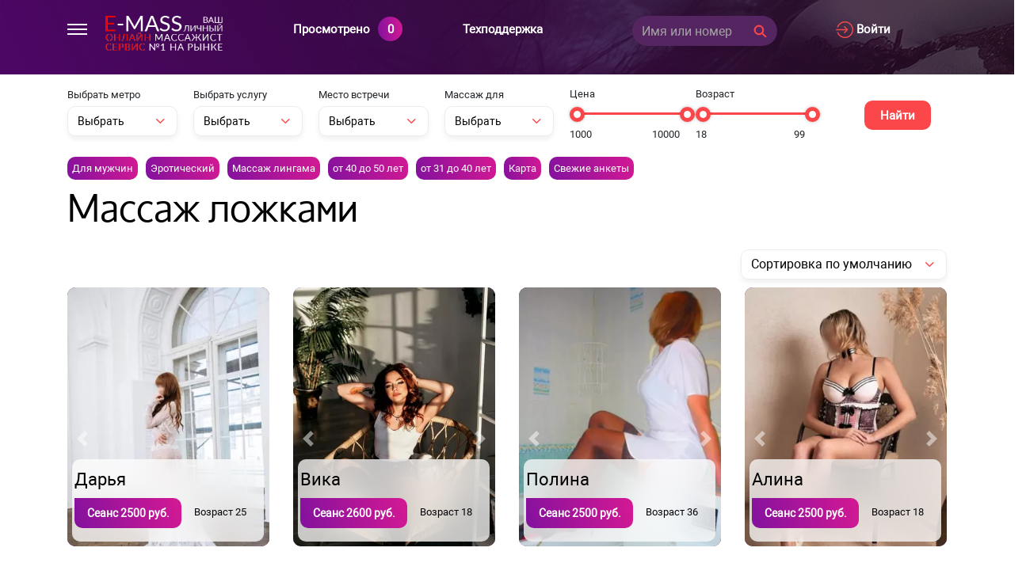

--- FILE ---
content_type: text/html; charset=UTF-8
request_url: https://spb.e-mass.top/service_massagh-loghkami
body_size: 25671
content:
<!DOCTYPE html>
<html lang="ru-RU">
<head>
    <meta charset="UTF-8">
    <meta http-equiv="X-UA-Compatible" content="IE=edge">
    <meta name="viewport" content="width=device-width, initial-scale=1">
    <link rel="preload" href="/fonts/oxygen.woff2" as="font" crossorigin="anonymous">
    <link rel="preload" href="/fonts/Roboto.woff2" as="font" crossorigin="anonymous">
    <link rel="apple-touch-icon" sizes="57x57" href="/img/favicons/apple-icon-57x57.png">
    <link rel="apple-touch-icon" sizes="60x60" href="/img/favicons/apple-icon-60x60.png">
    <link rel="apple-touch-icon" sizes="72x72" href="/img/favicons/apple-icon-72x72.png">
    <link rel="apple-touch-icon" sizes="76x76" href="/img/favicons/apple-icon-76x76.png">
    <link rel="apple-touch-icon" sizes="114x114" href="/img/favicons/apple-icon-114x114.png">
    <link rel="apple-touch-icon" sizes="120x120" href="/img/favicons/apple-icon-120x120.png">
    <link rel="apple-touch-icon" sizes="144x144" href="/img/favicons/apple-icon-144x144.png">
    <link rel="apple-touch-icon" sizes="152x152" href="/img/favicons/apple-icon-152x152.png">
    <link rel="apple-touch-icon" sizes="180x180" href="/img/favicons/apple-icon-180x180.png">
    <link rel="icon" type="image/png" sizes="192x192" href="/img/favicons/android-icon-192x192.png">
    <link rel="icon" type="image/png" sizes="32x32" href="/img/favicons/favicon-32x32.png">
    <link rel="icon" type="image/png" sizes="96x96" href="/img/favicons/favicon-96x96.png">
    <link rel="icon" type="image/png" sizes="16x16" href="/img/favicons/favicon-16x16.png">
    <link rel="manifest" href="/img/favicons/manifest.json">
    <meta name="msapplication-TileColor" content="#4d0862">
    <meta name="msapplication-TileImage" content="/img/favicons/ms-icon-144x144.png">
    <meta name="theme-color" content="#4d0862">
    <meta name="HandheldFriendly" content="true">
    
        <title>Массаж ложками Спб</title>
    <meta name="description" content="Массаж ложками имеет только положительные качества, у нас только лучшие специалисты в этом деле">
<meta name="og:title" content="Массаж ложками Спб">
<meta name="og:description" content="Массаж ложками имеет только положительные качества, у нас только лучшие специалисты в этом деле">
<meta name="og:site_name" content="spb.e-mass.top">
<meta name="og:url" content="https://spb.e-mass.top/service_massagh-loghkami">
<meta name="og:locale" content="ru_RU">
<meta name="og:image" content="https://spb.e-mass.top/img/logo.png">

<link href="/assets/208e1f8a/css/bootstrap.css" rel="stylesheet">
<link href="/css/bootstrap.css?v=1" rel="stylesheet">
<link href="/css/site.css?v=41" rel="stylesheet"></head>
<body>
<nav class="menu">
    <svg class="close-menu" width="21" height="20" viewBox="0 0 21 20" fill="none" xmlns="http://www.w3.org/2000/svg">
        <rect x="2.36816" width="25" height="2" transform="rotate(45 2.36816 0)" fill="white"/>
        <rect x="0.954102" y="17.6777" width="25" height="2" transform="rotate(-45 0.954102 17.6777)" fill="white"/>
    </svg>

    <ul class="main-nav_list" itemscope itemtype="http://www.schema.org/SiteNavigationElement">

        <li itemprop="name"><a itemprop="url"  href="/"> Главная</a> </li>
        <li itemprop="name"><a itemprop="url"  href="/service_eroticheskiy">Эротический</a></li>
        <li itemprop="name"><a itemprop="url"  href="/service_tayskiy">Тайский</a></li>
        <li itemprop="name"><a itemprop="url"  href="/place_appartamentu">На дому</a></li>
        <li itemprop="name"><a itemprop="url"  href="/price_ot-3000">Элитные</a></li>
        <li itemprop="name"><a itemprop="url"  href="/massazh-dlya_muzhchin">Для мужчин</a></li>
        <li itemprop="name"><a itemprop="url"  href="/new">Новые анкеты</a></li>

        <li>
            <a class="teh-pod white-text" data-toggle="modal" data-target="#claim-modal" href="#">Техподдержка</a>
        </li>

        <li data-toggle="modal" data-target="#registerModal" class="add-anket-li">Разместить анкету</li>

    </ul>



</nav>
<header class="default-header">
    <div class="container main-container">
        <div class="row">
            <div class="col-7 col-lg-3 col-md-6 col-sm-5">
                <div class="row">
                    <div class="col-3 col-lg-2 col-md-2 col-sm-3 show-menu">
                        <svg width="25" height="14" viewBox="0 0 25 14" fill="none" xmlns="http://www.w3.org/2000/svg">
                            <rect width="25" height="2" fill="white"/>
                            <rect y="6" width="25" height="2" fill="white"/>
                            <rect y="12" width="25" height="2" fill="white"/>
                        </svg>

                    </div>
                    <div class="col-9 col-lg-10 col-md-10 col-sm-9">
                        <a href="/">
                            <svg width="148" height="45" viewBox="0 0 148 45" fill="none" xmlns="http://www.w3.org/2000/svg" xmlns:xlink="http://www.w3.org/1999/xlink">
                                <rect width="148" height="45" fill="url(#pattern0)"></rect>
                                <defs>
                                    <pattern id="pattern0" patternContentUnits="objectBoundingBox" width="1" height="1">
                                        <use xlink:href="#image0" transform="translate(-0.00146228) scale(0.00453812 0.0149254)"></use>
                                    </pattern>
                                    <image id="image0" width="221" height="67" xlink:href="[data-uri]"></image>
                                </defs>
                            </svg>
                        </a>
                    </div>
                </div>
            </div>
            <div class="col-5 col-lg-9 col-md-6 col-sm-7 right-row-nav">

                <div class="row">
                    <div class="col-2 col-lg-3 col-md-3 prosmotreno-wrap">
                        <div class="cart">
                            <a href="/prosmotreno"><span class="view-text"> Просмотрено</span><span
                                        class="bg"></span><span id="prosmotri-count">
                                    0
                                </span></a>
                        </div>
                    </div>

                    <div class="col-2 col-md-3 teh-pod-wrap">
                        <a class="teh-pod white-text" data-toggle="modal" data-target="#claim-modal" href="#">Техподдержка</a>
                    </div>

                    <div class="col-xl-3 col-6 col-lg-4 col-md-6 col-sm-8  search-form-wrap">

                        <form id="w0" class="search-form" action="/search" method="post">                        <div class="form-group field-searchform-name required">

<input type="text" id="searchform-name" class="form-control" name="SearchForm[name]" placeholder="Имя или номер" aria-required="true">

<div class="help-block"></div>
</div>
                        <button type="submit" class="search-form_submit"><svg width="17" height="17" viewBox="0 0 17 17" fill="none" xmlns="http://www.w3.org/2000/svg">
<path d="M15.9084 15.0247L11.5511 10.6673C12.3775 9.64696 12.875 8.34981 12.875 6.93752C12.875 3.66359 10.2114 1 6.93749 1C3.66356 1 1 3.66359 1 6.93752C1 10.2115 3.66359 12.875 6.93752 12.875C8.34981 12.875 9.64696 12.3775 10.6673 11.5511L15.0247 15.9085C15.1468 16.0305 15.3446 16.0305 15.4667 15.9085L15.9085 15.4666C16.0305 15.3446 16.0305 15.1467 15.9084 15.0247ZM6.93752 11.625C4.35268 11.625 2.25001 9.52236 2.25001 6.93752C2.25001 4.35268 4.35268 2.25001 6.93752 2.25001C9.52236 2.25001 11.625 4.35268 11.625 6.93752C11.625 9.52236 9.52236 11.625 6.93752 11.625Z" fill="#FB474A" stroke="#FB474A"/>
</svg>
</button>
                        </form>
                    </div>

                    <div class="col-12 col-lg-2 col-md-6 col-sm-4 cabinet_a-wrap">

                        
                        <a class="cabinet_a white-text" href="/cabinet/login">


                            <svg width="22" height="22" viewBox="0 0 22 22" fill="none" xmlns="http://www.w3.org/2000/svg">
                                <path fill-rule="evenodd" clip-rule="evenodd" d="M1.68539 14.3708C3.28183 18.4247 7.12502 21.0436 11.4782 21.0436C17.2796 21.0436 22 16.3231 22 10.5218C22 4.72049 17.2796 0 11.4782 0C7.12502 0 3.28183 2.61893 1.68539 6.67282C1.54002 7.0401 1.72164 7.45712 2.08997 7.60249C2.45725 7.74593 2.87427 7.56711 3.02069 7.19686C4.39908 3.69695 7.71912 1.43478 11.4782 1.43478C16.4884 1.43478 20.5653 5.51162 20.5653 10.5218C20.5653 15.532 16.4884 19.6088 11.4782 19.6088C7.71912 19.6088 4.39908 17.3466 3.02069 13.8467C2.87532 13.4765 2.45725 13.2977 2.08997 13.4411C1.72164 13.5865 1.54002 14.0035 1.68539 14.3708ZM10.7609 15.0652C10.5772 15.0652 10.3936 14.9955 10.2539 14.8549C9.97364 14.5747 9.97364 14.1203 10.2539 13.8399L12.8547 11.2392H0.717391C0.32139 11.2392 0 10.9178 0 10.5218C0 10.1258 0.32139 9.80441 0.717391 9.80441H12.8565L10.2539 7.20178C9.97364 6.92154 9.97364 6.46704 10.2539 6.18681C10.5343 5.90658 10.9886 5.90658 11.2688 6.18681L15.0949 10.013C15.345 10.2632 15.3719 10.652 15.1755 10.9319C15.1472 10.9723 15.115 11.0097 15.0792 11.0434L11.2688 14.8538C11.1282 14.9955 10.9446 15.0652 10.7609 15.0652Z" fill="#FB474A"/>
                            </svg>
                            Войти                        </a>
                    </div>
                </div>


            </div>
        </div>
    </div>
</header>

<div class="wrap">

    <div class="container">

        
        
            
<div class="filter">
    <div class="mobile-filter">

        <div class="open-filter-btn">
            <span >Развернуть фильтр поиска</span>
            <span class="hide-btn">Свернуть фильтр</span>
        </div>

        <div class="mobile-filter-content-wrap">

            <form id="filter-form" class="form-horizontal" action="/filter" method="get">
            
                <div class="form-group field-findmodel-metro">
<label class="control-label" for="findmodel-metro">Выбрать метро</label>
<select id="findmodel-metro" class="form-control" name="FindModel[metro]">
<option value="0">Выбрать</option>
<option value="38">Автово</option>
<option value="64">Адмиралтейская</option>
<option value="6">Академическая</option>
<option value="35">Балтийская</option>
<option value="12">Беговая</option>
<option value="69">Бухарестская</option>
<option value="48">Василеостровская</option>
<option value="32">Владимирская</option>
<option value="68">Волковская</option>
<option value="29">Выборгская</option>
<option value="55">Горный институт</option>
<option value="41">Горьковская</option>
<option value="49">Гостиный двор</option>
<option value="8">Гражданский проспект</option>
<option value="18">Девяткино</option>
<option value="58">Достоевская</option>
<option value="71">Дунайская</option>
<option value="3">Дыбенко</option>
<option value="52">Елизаровская</option>
<option value="26">Звездная</option>
<option value="66">Звенигородская</option>
<option value="37">Кировский завод</option>
<option value="13">Комендантский проспект</option>
<option value="61">Крестовский остров</option>
<option value="14">Купчино</option>
<option value="10">Ладожская</option>
<option value="39">Ленинский проспект</option>
<option value="28">Лесная</option>
<option value="59">Лиговский проспект</option>
<option value="53">Ломоносовская</option>
<option value="50">Маяковская</option>
<option value="9">Международная</option>
<option value="2">Московская</option>
<option value="44">Московские ворота</option>
<option value="36">Нарвская</option>
<option value="42">Невский проспект</option>
<option value="47">Новокрестовская</option>
<option value="25">Новочеркасская</option>
<option value="67">Обводный канал</option>
<option value="54">Обухово</option>
<option value="22">Озерки</option>
<option value="46">Парк Победы</option>
<option value="15">Парнас</option>
<option value="40">Петроградская</option>
<option value="7">Пионерская</option>
<option value="51">Площадь Александра Невского</option>
<option value="31">Площадь Восстания</option>
<option value="30">Площадь Ленина</option>
<option value="21">Площадь мужества</option>
<option value="27">Политехническая</option>
<option value="1">Приморская</option>
<option value="11">Пролетарская</option>
<option value="4">Проспект Большевиков</option>
<option value="19">Проспект Ветеранов</option>
<option value="5">Проспект Просвещения</option>
<option value="70">Проспект Славы</option>
<option value="73">Путиловская</option>
<option value="33">Пушкинская</option>
<option value="17">Рыбацкое</option>
<option value="65">Садовая</option>
<option value="43">Сенная площадь</option>
<option value="57">Спасская</option>
<option value="63">Спортивная</option>
<option value="60">Старая Деревня</option>
<option value="56">Театральная</option>
<option value="34">Технологический институт</option>
<option value="20">Удельная</option>
<option value="24">Фрунзенская</option>
<option value="23">Черная речка</option>
<option value="16">Чернышевская</option>
<option value="62">Чкаловская</option>
<option value="72">Шушары</option>
<option value="45">Электросила</option>
<option value="74">Юго Западная</option>
</select>

<div class="help-block"></div>
</div>
            
            

                <div class="form-group field-findmodel-service">
<label class="control-label" for="findmodel-service">Выбрать услугу</label>
<select id="findmodel-service" class="form-control" name="FindModel[service]">
<option value="0">Выбрать</option>
<option value="46">lpg массаж</option>
<option value="1">Аква-пенный</option>
<option value="2">Антицеллюлитный</option>
<option value="29">Аппаратный массаж</option>
<option value="3">Баночный</option>
<option value="4">Боди массаж</option>
<option value="5">Ветка сакуры</option>
<option value="6">Восточный</option>
<option value="30">Гигиенический массаж</option>
<option value="43">Гинекологический массаж</option>
<option value="7">Египетский</option>
<option value="27">Китайский массаж </option>
<option value="8">Классический</option>
<option value="44">Колон-массаж</option>
<option value="31">Косметический массаж</option>
<option value="9">Криомассаж</option>
<option value="10">Лечебный</option>
<option value="32">Лимфодренажный массаж</option>
<option value="49">Массаж асахи</option>
<option value="36">Массаж в четыре руки</option>
<option value="11">Массаж головы</option>
<option value="12">Массаж груди</option>
<option value="50">Массаж гуаша</option>
<option value="47">Массаж живота</option>
<option value="28">Массаж лингама</option>
<option value="13">Массаж лица</option>
<option value="14">Массаж ложками</option>
<option value="15">Массаж ног</option>
<option value="45">Массаж ногами</option>
<option value="16">Массаж простаты</option>
<option value="33">Массаж рук</option>
<option value="37">Массаж стоп</option>
<option value="48">Массаж шеи</option>
<option value="38">Медовый массаж</option>
<option value="18">Обертывание</option>
<option value="39">Пилинг</option>
<option value="34">Расслабляющий массаж</option>
<option value="42">Реанимационный массаж</option>
<option value="17">Спины</option>
<option value="35">Спортивный массаж</option>
<option value="19">Стоун-массаж</option>
<option value="20">Тайский</option>
<option value="21">Тантрический</option>
<option value="22">Точечный</option>
<option value="23">Турецкий</option>
<option value="40">Урологический массаж</option>
<option value="41">Фут-массаж</option>
<option value="24">Шведский</option>
<option value="25">Эротический</option>
<option value="26">Японский массаж</option>
</select>

<div class="help-block"></div>
</div>

            
            

                <div class="form-group field-findmodel-place">
<label class="control-label" for="findmodel-place">Место встречи</label>
<select id="findmodel-place" class="form-control" name="FindModel[place]">
<option value="0">Выбрать</option>
<option value="1">На дому</option>
<option value="2">На выезд</option>
</select>

<div class="help-block"></div>
</div>

            
            

                <div class="form-group field-findmodel-massagdlya">
<label class="control-label" for="findmodel-massagdlya">Массаж для</label>
<select id="findmodel-massagdlya" class="form-control" name="FindModel[massagDlya]">
<option value="0">Выбрать</option>
<option value="1">мужчин</option>
<option value="2">женщин</option>
<option value="3">пар</option>
</select>

<div class="help-block"></div>
</div>

            
            <p class="filter-info">Нажмите на ползунок потом на нужную позицию</p>


            <div class="input-wrap">
                <div class="gray-text m-bottom-15">Цена</div>
                <div class="slider-item d-flex">
                    <div id="notify-price-slider-range">
                        <div id="slider-range-price"></div>

                        <div class="form-group field-findmodel-min_price">

<input type="hidden" id="findmodel-min_price" class="form-input range-input" name="FindModel[min_price]" value="1000">

<div class="help-block"></div>
</div>

                        <div class="form-group field-findmodel-max_price">

<input type="hidden" id="findmodel-max_price" class="form-input range-input" name="FindModel[max_price]" value="10000">

<div class="help-block"></div>
</div>
                    </div>
                </div>
                <div class="price-range-wrap d-flex">
                    <div class="min gray-text">1000</div>
                    <div class="max gray-text m-l-auto">10000</div>
                </div>
            </div>


            <div class="input-wrap">
                <div class="gray-text m-bottom-15">Возраст</div>
                <div class="slider-item d-flex">
                    <div id="notify-age-slider-range">
                        <div id="slider-age"></div>

                        <div class="form-group field-findmodel-min_age">

<input type="hidden" id="findmodel-min_age" class="form-input range-input" name="FindModel[min_age]" value="18">

<div class="help-block"></div>
</div>

                        <div class="form-group field-findmodel-max_age">

<input type="hidden" id="findmodel-max_age" class="form-input range-input" name="FindModel[max_age]" value="99">

<div class="help-block"></div>
</div>
                    </div>
                </div>
                <div class="age-range-wrap d-flex">
                    <div class="min gray-text">18</div>
                    <div class="max gray-text m-l-auto">99</div>
                </div>
            </div>


            <div class="form-group find-btn-wrap">
                <button type="submit" class="accent-btn-1">Найти</button>            </div>
            </form>
        </div>

    </div>
</div>



        
        <div class="row content">

            <div class="col-12">
                <div class="marc-wrap">
                                        <a href="/massazh-dlya_muzhchin" class="marc-item">Для мужчин</a>
                    <a href="/service_eroticheskiy" class="marc-item">Эротический</a>
                    <a href="/service_massagh-lingama" class="marc-item">Массаж лингама</a>
                    <a href="/age_ot-40-do-50-let" class="marc-item">от 40 до 50 лет</a>
                    <a href="/age_ot-31-do-40-let" class="marc-item">от 31 до 40 лет</a>
                                            <a href="/intim-karta" class="marc-item">Карта</a>
                                        <a class="marc-item" href="/new">Свежие анкеты</a>
                </div>
            </div>
            <div class="col-12">
                            </div>
            <script type="application/ld+json">{"@context":"https:\/\/schema.org","@type":"Organization","url":"https:\/\/spb.e-mass.top","logo":"https:\/\/spb.e-mass.top\/imgs\/logo.png"}</script><div class="col-12"><div class="row fisrst-content"><div data-page-url="/service_massagh-loghkami" class="col-12"></div><div class="col-12"><h1 class="h1">Массаж ложками</h1></div><div class="col-12">
    <div class="marc-wrap">

        
    </div>

</div>
<div class="col-12 select-cust ">
    <select class="form-control sort_select" name="sort">
        <option  value="price=default">Сортировка по умолчанию</option>
        <option  value="price=up">По возрастанию цены</option>
        <option  value="price=down">По убыванию цены</option>
        <option  value="price=age-up">От молодых к зрелым</option>
        <option  value="price=age-down">От зрелых к молодым</option>
    </select>

</div><div class="col-6 col-lg-4 col-md-4 col-xl-3 article-item"><script type="application/ld+json">{"@context":"https:\/\/schema.org","@type":"ImageObject","author":"\u041c\u0430\u0441\u0441\u0430\u0436\u0438\u0441\u0442\u043a\u0430 \u0414\u0430\u0440\u044c\u044f","contentUrl":"https:\/\/spb.e-mass.top\/uploads\/aaa\/single_avatar_spb_60.jpg","contentLocation":" \u0420\u043e\u0441\u0441\u0438\u044f","datePublished":"2021-31-01","name":"\u041f\u0440\u043e\u0441\u0442\u0438\u0442\u0443\u0442\u043a\u0430 \u0414\u0430\u0440\u044c\u044f"}</script>
<div class="new-anket post-item">
    <div class="custom-card d-flex flex-row flex-wrap justify-content-between">
        <div class="custom-card-left">
            <div class="custom-card_img">

                <div class="gallery">

                    <div id="carousel-559" data-interval="false" class="carousel slide"
                         data-ride="carousel">

                        <div class="carousel-inner" onclick="redirect(this)"
                             data-url="/anketa/darya-2">

                            
                                <picture class="carousel-item active picture-559">

                                    
                                    <source srcset="/thumbs/aaa/single_avatar_spb_60_510_764.webp"
                                            media="(max-width: 768px)" type="image/webp">

                                    <source srcset="/thumbs/aaa/single_avatar_spb_60_510_764.jpg"
                                            media="(max-width: 768px)" type="image/jpeg">

                                    
                                    <source srcset="/thumbs/aaa/single_avatar_spb_60_330_494.webp"
                                            media="(max-width: 991px)"  type="image/webp">

                                    <source srcset="/thumbs/aaa/single_avatar_spb_60_330_494.jpg"
                                            media="(max-width: 991px)"  type="image/jpeg">

                                    
                                    <source srcset="/thumbs/aaa/single_avatar_spb_60_290_435.webp"
                                            media="(max-width: 1199px)" type="image/webp">

                                    <source srcset="/thumbs/aaa/single_avatar_spb_60_290_435.jpg"
                                            media="(max-width: 1199px)" type="image/jpeg">

                                    
                                    <source srcset="/thumbs/aaa/single_avatar_spb_60_350_524.webp" type="image/webp">

                                    <source srcset="/thumbs/aaa/single_avatar_spb_60_350_524.jpg" type="image/jpeg">

                                    <img loading="lazy"
                                         class="img-559 img-on-listing"
                                         src="/thumbs/aaa/single_avatar_spb_60_350_524.jpg"
                                         alt=" Дарья" title=" Дарья ">

                                </picture>

                            
                            
                                

                                    <picture
                                            class="carousel-item picture-2393">

                                        <img loading="lazy" data-id="2393"
                                             class="photo photo-list"
                                             src="/uploads/aaa/galary-spb-4-60.jpg"
                                             alt="Массажистка Дарья "
                                             title="Массажистка Дарья ">

                                    </picture>


                                

                                    <picture
                                            class="carousel-item picture-2392">

                                        <img loading="lazy" data-id="2392"
                                             class="photo photo-list"
                                             src="/uploads/aaa/galary-spb-3-60.jpg"
                                             alt="Массажистка Дарья "
                                             title="Массажистка Дарья ">

                                    </picture>


                                

                                    <picture
                                            class="carousel-item picture-2391">

                                        <img loading="lazy" data-id="2391"
                                             class="photo photo-list"
                                             src="/uploads/aaa/galary-spb-2-60.jpg"
                                             alt="Массажистка Дарья "
                                             title="Массажистка Дарья ">

                                    </picture>


                                

                                    <picture
                                            class="carousel-item picture-2390">

                                        <img loading="lazy" data-id="2390"
                                             class="photo photo-list"
                                             src="/uploads/aaa/galary-spb-1-60.jpg"
                                             alt="Массажистка Дарья "
                                             title="Массажистка Дарья ">

                                    </picture>


                                
                            
                        </div>

                        
                            <a class="carousel-control-prev" href="#carousel-559" role="button"
                               data-slide="prev">
                                <span class="carousel-control-prev-icon" aria-hidden="true"></span>
                                <span class="sr-only">Previous</span>
                            </a>
                            <a class="carousel-control-next" href="#carousel-559" role="button"
                               data-slide="next">
                                <span class="carousel-control-next-icon" aria-hidden="true"></span>
                                <span class="sr-only">Next</span>
                            </a>

                        
                    </div>

                </div>

                
                
                
                
                
                

                
            </div>
            <div class="custom-card-right">
                <div class="custom-card_data">
                    <a target="_blank" class="url name name-pr" href="/anketa/darya-2"><span
                                class="fn org">Дарья</span></a>
                    <div class="row">
                        <div class="col-6">
                            <div class="price">
<span>
<span class="text">Сеанс <span class="pricerange">2500</span> руб.</span>
</span>
                            </div>
                        </div>
                        <div class="col-6">
                            <div class=" vosrast">
<span>
 <span class="text">Возраст <span class="pricerange">25 </span>
</span>
</span>
                            </div>
                        </div>
                    </div>

                    <div class="metro">

                        
                                
                                <a href="/metro_udelynaya">Удельная,</a>

                            
                                
                                <a href="/metro_ozerki">Озерки</a>

                                                </div>


                </div>

                <div class="custom-card_phone">
                    <a class="get-phone d-block"
                       onclick="getPhone(this);yaCounter50332519.reachGoal('PHONE');return true;"
                       data-id="559">Показать телефон</a>
                </div>
            </div>
        </div>
    </div>
</div>
</div><div class="col-6 col-lg-4 col-md-4 col-xl-3 article-item"><script type="application/ld+json">{"@context":"https:\/\/schema.org","@type":"ImageObject","author":"\u041c\u0430\u0441\u0441\u0430\u0436\u0438\u0441\u0442\u043a\u0430 \u0412\u0438\u043a\u0430","contentUrl":"https:\/\/spb.e-mass.top\/uploads\/aaa\/single_avatar_spb_78.jpg","contentLocation":" \u0420\u043e\u0441\u0441\u0438\u044f","datePublished":"2021-31-01","name":"\u041f\u0440\u043e\u0441\u0442\u0438\u0442\u0443\u0442\u043a\u0430 \u0412\u0438\u043a\u0430"}</script>
<div class="new-anket post-item">
    <div class="custom-card d-flex flex-row flex-wrap justify-content-between">
        <div class="custom-card-left">
            <div class="custom-card_img">

                <div class="gallery">

                    <div id="carousel-576" data-interval="false" class="carousel slide"
                         data-ride="carousel">

                        <div class="carousel-inner" onclick="redirect(this)"
                             data-url="/anketa/vika-5">

                            
                                <picture class="carousel-item active picture-576">

                                    
                                    <source srcset="/thumbs/aaa/single_avatar_spb_78_510_764.webp"
                                            media="(max-width: 768px)" type="image/webp">

                                    <source srcset="/thumbs/aaa/single_avatar_spb_78_510_764.jpg"
                                            media="(max-width: 768px)" type="image/jpeg">

                                    
                                    <source srcset="/thumbs/aaa/single_avatar_spb_78_330_494.webp"
                                            media="(max-width: 991px)"  type="image/webp">

                                    <source srcset="/thumbs/aaa/single_avatar_spb_78_330_494.jpg"
                                            media="(max-width: 991px)"  type="image/jpeg">

                                    
                                    <source srcset="/thumbs/aaa/single_avatar_spb_78_290_435.webp"
                                            media="(max-width: 1199px)" type="image/webp">

                                    <source srcset="/thumbs/aaa/single_avatar_spb_78_290_435.jpg"
                                            media="(max-width: 1199px)" type="image/jpeg">

                                    
                                    <source srcset="/thumbs/aaa/single_avatar_spb_78_350_524.webp" type="image/webp">

                                    <source srcset="/thumbs/aaa/single_avatar_spb_78_350_524.jpg" type="image/jpeg">

                                    <img loading="lazy"
                                         class="img-576 img-on-listing"
                                         src="/thumbs/aaa/single_avatar_spb_78_350_524.jpg"
                                         alt=" Вика" title=" Вика ">

                                </picture>

                            
                            
                                

                                    <picture
                                            class="carousel-item picture-2509">

                                        <img loading="lazy" data-id="2509"
                                             class="photo photo-list"
                                             src="/uploads/aaa/galary-spb-16-1563813760-78.jpg"
                                             alt="Массажистка Вика "
                                             title="Массажистка Вика ">

                                    </picture>


                                

                                    <picture
                                            class="carousel-item picture-2508">

                                        <img loading="lazy" data-id="2508"
                                             class="photo photo-list"
                                             src="/uploads/aaa/galary-spb-15-1563813760-78.jpg"
                                             alt="Массажистка Вика "
                                             title="Массажистка Вика ">

                                    </picture>


                                

                                    <picture
                                            class="carousel-item picture-2507">

                                        <img loading="lazy" data-id="2507"
                                             class="photo photo-list"
                                             src="/uploads/aaa/galary-spb-14-1563813760-78.jpg"
                                             alt="Массажистка Вика "
                                             title="Массажистка Вика ">

                                    </picture>


                                

                                    <picture
                                            class="carousel-item picture-2506">

                                        <img loading="lazy" data-id="2506"
                                             class="photo photo-list"
                                             src="/uploads/aaa/galary-spb-13-1563813760-78.jpg"
                                             alt="Массажистка Вика "
                                             title="Массажистка Вика ">

                                    </picture>


                                

                                    <picture
                                            class="carousel-item picture-2505">

                                        <img loading="lazy" data-id="2505"
                                             class="photo photo-list"
                                             src="/uploads/aaa/galary-spb-12-1563813760-78.jpg"
                                             alt="Массажистка Вика "
                                             title="Массажистка Вика ">

                                    </picture>


                                

                                    <picture
                                            class="carousel-item picture-2504">

                                        <img loading="lazy" data-id="2504"
                                             class="photo photo-list"
                                             src="/uploads/aaa/galary-spb-11-1563813760-78.jpg"
                                             alt="Массажистка Вика "
                                             title="Массажистка Вика ">

                                    </picture>


                                

                                    <picture
                                            class="carousel-item picture-2503">

                                        <img loading="lazy" data-id="2503"
                                             class="photo photo-list"
                                             src="/uploads/aaa/galary-spb-10-1563813760-78.jpg"
                                             alt="Массажистка Вика "
                                             title="Массажистка Вика ">

                                    </picture>


                                

                                    <picture
                                            class="carousel-item picture-2502">

                                        <img loading="lazy" data-id="2502"
                                             class="photo photo-list"
                                             src="/uploads/aaa/galary-spb-9-1563813760-78.jpg"
                                             alt="Массажистка Вика "
                                             title="Массажистка Вика ">

                                    </picture>


                                

                                    <picture
                                            class="carousel-item picture-2501">

                                        <img loading="lazy" data-id="2501"
                                             class="photo photo-list"
                                             src="/uploads/aaa/galary-spb-8-1563813760-78.jpg"
                                             alt="Массажистка Вика "
                                             title="Массажистка Вика ">

                                    </picture>


                                

                                    <picture
                                            class="carousel-item picture-2500">

                                        <img loading="lazy" data-id="2500"
                                             class="photo photo-list"
                                             src="/uploads/aaa/galary-spb-7-1563813760-78.jpg"
                                             alt="Массажистка Вика "
                                             title="Массажистка Вика ">

                                    </picture>


                                

                                    <picture
                                            class="carousel-item picture-2499">

                                        <img loading="lazy" data-id="2499"
                                             class="photo photo-list"
                                             src="/uploads/aaa/galary-spb-6-1563813760-78.jpg"
                                             alt="Массажистка Вика "
                                             title="Массажистка Вика ">

                                    </picture>


                                

                                    <picture
                                            class="carousel-item picture-2498">

                                        <img loading="lazy" data-id="2498"
                                             class="photo photo-list"
                                             src="/uploads/aaa/galary-spb-5-1563813760-78.jpg"
                                             alt="Массажистка Вика "
                                             title="Массажистка Вика ">

                                    </picture>


                                

                                    <picture
                                            class="carousel-item picture-2497">

                                        <img loading="lazy" data-id="2497"
                                             class="photo photo-list"
                                             src="/uploads/aaa/galary-spb-4-1563813760-78.jpg"
                                             alt="Массажистка Вика "
                                             title="Массажистка Вика ">

                                    </picture>


                                

                                    <picture
                                            class="carousel-item picture-2496">

                                        <img loading="lazy" data-id="2496"
                                             class="photo photo-list"
                                             src="/uploads/aaa/galary-spb-3-1563813759-78.jpg"
                                             alt="Массажистка Вика "
                                             title="Массажистка Вика ">

                                    </picture>


                                

                                    <picture
                                            class="carousel-item picture-2495">

                                        <img loading="lazy" data-id="2495"
                                             class="photo photo-list"
                                             src="/uploads/aaa/galary-spb-2-1563813759-78.jpg"
                                             alt="Массажистка Вика "
                                             title="Массажистка Вика ">

                                    </picture>


                                

                                    <picture
                                            class="carousel-item picture-2494">

                                        <img loading="lazy" data-id="2494"
                                             class="photo photo-list"
                                             src="/uploads/aaa/galary-spb-1-1563813759-78.jpg"
                                             alt="Массажистка Вика "
                                             title="Массажистка Вика ">

                                    </picture>


                                

                                    <picture
                                            class="carousel-item picture-2493">

                                        <img loading="lazy" data-id="2493"
                                             class="photo photo-list"
                                             src="/uploads/aaa/galary-spb-0-1563813759-78.jpg"
                                             alt="Массажистка Вика "
                                             title="Массажистка Вика ">

                                    </picture>


                                
                            
                        </div>

                        
                            <a class="carousel-control-prev" href="#carousel-576" role="button"
                               data-slide="prev">
                                <span class="carousel-control-prev-icon" aria-hidden="true"></span>
                                <span class="sr-only">Previous</span>
                            </a>
                            <a class="carousel-control-next" href="#carousel-576" role="button"
                               data-slide="next">
                                <span class="carousel-control-next-icon" aria-hidden="true"></span>
                                <span class="sr-only">Next</span>
                            </a>

                        
                    </div>

                </div>

                
                
                
                
                
                

                
            </div>
            <div class="custom-card-right">
                <div class="custom-card_data">
                    <a target="_blank" class="url name name-pr" href="/anketa/vika-5"><span
                                class="fn org">Вика</span></a>
                    <div class="row">
                        <div class="col-6">
                            <div class="price">
<span>
<span class="text">Сеанс <span class="pricerange">2600</span> руб.</span>
</span>
                            </div>
                        </div>
                        <div class="col-6">
                            <div class=" vosrast">
<span>
 <span class="text">Возраст <span class="pricerange">18 </span>
</span>
</span>
                            </div>
                        </div>
                    </div>

                    <div class="metro">

                        
                                
                                <a href="/metro_leninskiy-prospekt">Ленинский проспект</a>

                                                </div>


                </div>

                <div class="custom-card_phone">
                    <a class="get-phone d-block"
                       onclick="getPhone(this);yaCounter50332519.reachGoal('PHONE');return true;"
                       data-id="576">Показать телефон</a>
                </div>
            </div>
        </div>
    </div>
</div>
</div><div class="col-6 col-lg-4 col-md-4 col-xl-3 article-item"><script type="application/ld+json">{"@context":"https:\/\/schema.org","@type":"ImageObject","author":"\u041c\u0430\u0441\u0441\u0430\u0436\u0438\u0441\u0442\u043a\u0430 \u041f\u043e\u043b\u0438\u043d\u0430","contentUrl":"https:\/\/spb.e-mass.top\/uploads\/aaa\/single_avatar_spb_112.jpg","contentLocation":" \u0420\u043e\u0441\u0441\u0438\u044f","datePublished":"2021-31-01","name":"\u041f\u0440\u043e\u0441\u0442\u0438\u0442\u0443\u0442\u043a\u0430 \u041f\u043e\u043b\u0438\u043d\u0430"}</script>
<div class="new-anket post-item">
    <div class="custom-card d-flex flex-row flex-wrap justify-content-between">
        <div class="custom-card-left">
            <div class="custom-card_img">

                <div class="gallery">

                    <div id="carousel-600" data-interval="false" class="carousel slide"
                         data-ride="carousel">

                        <div class="carousel-inner" onclick="redirect(this)"
                             data-url="/anketa/polina-5">

                            
                                <picture class="carousel-item active picture-600">

                                    
                                    <source srcset="/thumbs/aaa/single_avatar_spb_112_510_764.webp"
                                            media="(max-width: 768px)" type="image/webp">

                                    <source srcset="/thumbs/aaa/single_avatar_spb_112_510_764.jpg"
                                            media="(max-width: 768px)" type="image/jpeg">

                                    
                                    <source srcset="/thumbs/aaa/single_avatar_spb_112_330_494.webp"
                                            media="(max-width: 991px)"  type="image/webp">

                                    <source srcset="/thumbs/aaa/single_avatar_spb_112_330_494.jpg"
                                            media="(max-width: 991px)"  type="image/jpeg">

                                    
                                    <source srcset="/thumbs/aaa/single_avatar_spb_112_290_435.webp"
                                            media="(max-width: 1199px)" type="image/webp">

                                    <source srcset="/thumbs/aaa/single_avatar_spb_112_290_435.jpg"
                                            media="(max-width: 1199px)" type="image/jpeg">

                                    
                                    <source srcset="/thumbs/aaa/single_avatar_spb_112_350_524.webp" type="image/webp">

                                    <source srcset="/thumbs/aaa/single_avatar_spb_112_350_524.jpg" type="image/jpeg">

                                    <img loading="lazy"
                                         class="img-600 img-on-listing"
                                         src="/thumbs/aaa/single_avatar_spb_112_350_524.jpg"
                                         alt=" Полина" title=" Полина ">

                                </picture>

                            
                            
                                

                                    <picture
                                            class="carousel-item picture-2682">

                                        <img loading="lazy" data-id="2682"
                                             class="photo photo-list"
                                             src="/uploads/aaa/galary-spb-4-1566736921-112.jpg"
                                             alt="Массажистка Полина "
                                             title="Массажистка Полина ">

                                    </picture>


                                

                                    <picture
                                            class="carousel-item picture-2681">

                                        <img loading="lazy" data-id="2681"
                                             class="photo photo-list"
                                             src="/uploads/aaa/galary-spb-3-1566736921-112.jpg"
                                             alt="Массажистка Полина "
                                             title="Массажистка Полина ">

                                    </picture>


                                

                                    <picture
                                            class="carousel-item picture-2680">

                                        <img loading="lazy" data-id="2680"
                                             class="photo photo-list"
                                             src="/uploads/aaa/galary-spb-2-1566736921-112.jpg"
                                             alt="Массажистка Полина "
                                             title="Массажистка Полина ">

                                    </picture>


                                

                                    <picture
                                            class="carousel-item picture-2679">

                                        <img loading="lazy" data-id="2679"
                                             class="photo photo-list"
                                             src="/uploads/aaa/galary-spb-1-1566736921-112.jpg"
                                             alt="Массажистка Полина "
                                             title="Массажистка Полина ">

                                    </picture>


                                

                                    <picture
                                            class="carousel-item picture-2678">

                                        <img loading="lazy" data-id="2678"
                                             class="photo photo-list"
                                             src="/uploads/aaa/galary-spb-0-1566736921-112.jpg"
                                             alt="Массажистка Полина "
                                             title="Массажистка Полина ">

                                    </picture>


                                
                            
                        </div>

                        
                            <a class="carousel-control-prev" href="#carousel-600" role="button"
                               data-slide="prev">
                                <span class="carousel-control-prev-icon" aria-hidden="true"></span>
                                <span class="sr-only">Previous</span>
                            </a>
                            <a class="carousel-control-next" href="#carousel-600" role="button"
                               data-slide="next">
                                <span class="carousel-control-next-icon" aria-hidden="true"></span>
                                <span class="sr-only">Next</span>
                            </a>

                        
                    </div>

                </div>

                
                
                
                
                
                

                
            </div>
            <div class="custom-card-right">
                <div class="custom-card_data">
                    <a target="_blank" class="url name name-pr" href="/anketa/polina-5"><span
                                class="fn org">Полина</span></a>
                    <div class="row">
                        <div class="col-6">
                            <div class="price">
<span>
<span class="text">Сеанс <span class="pricerange">2500</span> руб.</span>
</span>
                            </div>
                        </div>
                        <div class="col-6">
                            <div class=" vosrast">
<span>
 <span class="text">Возраст <span class="pricerange">36 </span>
</span>
</span>
                            </div>
                        </div>
                    </div>

                    <div class="metro">

                        
                                
                                <a href="/metro_moskovskaya">Московская,</a>

                            
                                
                                <a href="/metro_park-pobedy">Парк Победы</a>

                                                </div>


                </div>

                <div class="custom-card_phone">
                    <a class="get-phone d-block"
                       onclick="getPhone(this);yaCounter50332519.reachGoal('PHONE');return true;"
                       data-id="600">Показать телефон</a>
                </div>
            </div>
        </div>
    </div>
</div>
</div><div class="col-6 col-lg-4 col-md-4 col-xl-3 article-item"><script type="application/ld+json">{"@context":"https:\/\/schema.org","@type":"ImageObject","author":"\u041c\u0430\u0441\u0441\u0430\u0436\u0438\u0441\u0442\u043a\u0430 \u0410\u043b\u0438\u043d\u0430","contentUrl":"https:\/\/spb.e-mass.top\/uploads\/aaa\/single_avatar_spb_286_1578841517.jpg","contentLocation":" \u0420\u043e\u0441\u0441\u0438\u044f","datePublished":"2021-31-01","name":"\u041f\u0440\u043e\u0441\u0442\u0438\u0442\u0443\u0442\u043a\u0430 \u0410\u043b\u0438\u043d\u0430"}</script>
<div class="new-anket post-item">
    <div class="custom-card d-flex flex-row flex-wrap justify-content-between">
        <div class="custom-card-left">
            <div class="custom-card_img">

                <div class="gallery">

                    <div id="carousel-745" data-interval="false" class="carousel slide"
                         data-ride="carousel">

                        <div class="carousel-inner" onclick="redirect(this)"
                             data-url="/anketa/alina-12">

                            
                                <picture class="carousel-item active picture-745">

                                    
                                    <source srcset="/thumbs/aaa/single_avatar_spb_286_1578841517_510_764.webp"
                                            media="(max-width: 768px)" type="image/webp">

                                    <source srcset="/thumbs/aaa/single_avatar_spb_286_1578841517_510_764.jpg"
                                            media="(max-width: 768px)" type="image/jpeg">

                                    
                                    <source srcset="/thumbs/aaa/single_avatar_spb_286_1578841517_330_494.webp"
                                            media="(max-width: 991px)"  type="image/webp">

                                    <source srcset="/thumbs/aaa/single_avatar_spb_286_1578841517_330_494.jpg"
                                            media="(max-width: 991px)"  type="image/jpeg">

                                    
                                    <source srcset="/thumbs/aaa/single_avatar_spb_286_1578841517_290_435.webp"
                                            media="(max-width: 1199px)" type="image/webp">

                                    <source srcset="/thumbs/aaa/single_avatar_spb_286_1578841517_290_435.jpg"
                                            media="(max-width: 1199px)" type="image/jpeg">

                                    
                                    <source srcset="/thumbs/aaa/single_avatar_spb_286_1578841517_350_524.webp" type="image/webp">

                                    <source srcset="/thumbs/aaa/single_avatar_spb_286_1578841517_350_524.jpg" type="image/jpeg">

                                    <img loading="lazy"
                                         class="img-745 img-on-listing"
                                         src="/thumbs/aaa/single_avatar_spb_286_1578841517_350_524.jpg"
                                         alt=" Алина" title=" Алина ">

                                </picture>

                            
                            
                                

                                    <picture
                                            class="carousel-item picture-3356">

                                        <img loading="lazy" data-id="3356"
                                             class="photo photo-list"
                                             src="/uploads/aaa/galary-spb-1-1578841517-286.jpg"
                                             alt="Массажистка Алина "
                                             title="Массажистка Алина ">

                                    </picture>


                                

                                    <picture
                                            class="carousel-item picture-3355">

                                        <img loading="lazy" data-id="3355"
                                             class="photo photo-list"
                                             src="/uploads/aaa/galary-spb-0-1578841517-286.jpg"
                                             alt="Массажистка Алина "
                                             title="Массажистка Алина ">

                                    </picture>


                                
                            
                        </div>

                        
                            <a class="carousel-control-prev" href="#carousel-745" role="button"
                               data-slide="prev">
                                <span class="carousel-control-prev-icon" aria-hidden="true"></span>
                                <span class="sr-only">Previous</span>
                            </a>
                            <a class="carousel-control-next" href="#carousel-745" role="button"
                               data-slide="next">
                                <span class="carousel-control-next-icon" aria-hidden="true"></span>
                                <span class="sr-only">Next</span>
                            </a>

                        
                    </div>

                </div>

                
                
                
                
                
                

                
            </div>
            <div class="custom-card-right">
                <div class="custom-card_data">
                    <a target="_blank" class="url name name-pr" href="/anketa/alina-12"><span
                                class="fn org">Алина</span></a>
                    <div class="row">
                        <div class="col-6">
                            <div class="price">
<span>
<span class="text">Сеанс <span class="pricerange">2500</span> руб.</span>
</span>
                            </div>
                        </div>
                        <div class="col-6">
                            <div class=" vosrast">
<span>
 <span class="text">Возраст <span class="pricerange">18 </span>
</span>
</span>
                            </div>
                        </div>
                    </div>

                    <div class="metro">

                        
                                
                                <a href="/metro_akademicheskaya">Академическая</a>

                                                </div>


                </div>

                <div class="custom-card_phone">
                    <a class="get-phone d-block"
                       onclick="getPhone(this);yaCounter50332519.reachGoal('PHONE');return true;"
                       data-id="745">Показать телефон</a>
                </div>
            </div>
        </div>
    </div>
</div>
</div><div class="col-6 col-lg-4 col-md-4 col-xl-3 article-item"><script type="application/ld+json">{"@context":"https:\/\/schema.org","@type":"ImageObject","author":"\u041c\u0430\u0441\u0441\u0430\u0436\u0438\u0441\u0442\u043a\u0430 \u041f\u043e\u043b\u0438\u043d\u0430","contentUrl":"https:\/\/spb.e-mass.top\/uploads\/aaa\/single_avatar_spb_395_1584376649.jpg","contentLocation":" \u0420\u043e\u0441\u0441\u0438\u044f","datePublished":"2021-31-01","name":"\u041f\u0440\u043e\u0441\u0442\u0438\u0442\u0443\u0442\u043a\u0430 \u041f\u043e\u043b\u0438\u043d\u0430"}</script>
<div class="new-anket post-item">
    <div class="custom-card d-flex flex-row flex-wrap justify-content-between">
        <div class="custom-card-left">
            <div class="custom-card_img">

                <div class="gallery">

                    <div id="carousel-846" data-interval="false" class="carousel slide"
                         data-ride="carousel">

                        <div class="carousel-inner" onclick="redirect(this)"
                             data-url="/anketa/polina-14">

                            
                                <picture class="carousel-item active picture-846">

                                    
                                    <source srcset="/thumbs/aaa/single_avatar_spb_395_1584376649_510_764.webp"
                                            media="(max-width: 768px)" type="image/webp">

                                    <source srcset="/thumbs/aaa/single_avatar_spb_395_1584376649_510_764.jpg"
                                            media="(max-width: 768px)" type="image/jpeg">

                                    
                                    <source srcset="/thumbs/aaa/single_avatar_spb_395_1584376649_330_494.webp"
                                            media="(max-width: 991px)"  type="image/webp">

                                    <source srcset="/thumbs/aaa/single_avatar_spb_395_1584376649_330_494.jpg"
                                            media="(max-width: 991px)"  type="image/jpeg">

                                    
                                    <source srcset="/thumbs/aaa/single_avatar_spb_395_1584376649_290_435.webp"
                                            media="(max-width: 1199px)" type="image/webp">

                                    <source srcset="/thumbs/aaa/single_avatar_spb_395_1584376649_290_435.jpg"
                                            media="(max-width: 1199px)" type="image/jpeg">

                                    
                                    <source srcset="/thumbs/aaa/single_avatar_spb_395_1584376649_350_524.webp" type="image/webp">

                                    <source srcset="/thumbs/aaa/single_avatar_spb_395_1584376649_350_524.jpg" type="image/jpeg">

                                    <img loading="lazy"
                                         class="img-846 img-on-listing"
                                         src="/thumbs/aaa/single_avatar_spb_395_1584376649_350_524.jpg"
                                         alt=" Полина" title=" Полина ">

                                </picture>

                            
                            
                                

                                    <picture
                                            class="carousel-item picture-3928">

                                        <img loading="lazy" data-id="3928"
                                             class="photo photo-list"
                                             src="/uploads/aaa/galary-spb-1-1584376650-395.jpg"
                                             alt="Массажистка Полина "
                                             title="Массажистка Полина ">

                                    </picture>


                                

                                    <picture
                                            class="carousel-item picture-3927">

                                        <img loading="lazy" data-id="3927"
                                             class="photo photo-list"
                                             src="/uploads/aaa/galary-spb-0-1584376649-395.jpg"
                                             alt="Массажистка Полина "
                                             title="Массажистка Полина ">

                                    </picture>


                                
                            
                        </div>

                        
                            <a class="carousel-control-prev" href="#carousel-846" role="button"
                               data-slide="prev">
                                <span class="carousel-control-prev-icon" aria-hidden="true"></span>
                                <span class="sr-only">Previous</span>
                            </a>
                            <a class="carousel-control-next" href="#carousel-846" role="button"
                               data-slide="next">
                                <span class="carousel-control-next-icon" aria-hidden="true"></span>
                                <span class="sr-only">Next</span>
                            </a>

                        
                    </div>

                </div>

                
                
                
                
                
                

                
            </div>
            <div class="custom-card-right">
                <div class="custom-card_data">
                    <a target="_blank" class="url name name-pr" href="/anketa/polina-14"><span
                                class="fn org">Полина</span></a>
                    <div class="row">
                        <div class="col-6">
                            <div class="price">
<span>
<span class="text">Сеанс <span class="pricerange">2500</span> руб.</span>
</span>
                            </div>
                        </div>
                        <div class="col-6">
                            <div class=" vosrast">
<span>
 <span class="text">Возраст <span class="pricerange">23 </span>
</span>
</span>
                            </div>
                        </div>
                    </div>

                    <div class="metro">

                        
                                
                                <a href="/metro_prosveshchenie">Проспект Просвещения,</a>

                            
                                
                                <a href="/metro_grazhdanskij-prospekt">Гражданский проспект,</a>

                            
                                
                                <a href="/metro_ozerki">Озерки</a>

                                                </div>


                </div>

                <div class="custom-card_phone">
                    <a class="get-phone d-block"
                       onclick="getPhone(this);yaCounter50332519.reachGoal('PHONE');return true;"
                       data-id="846">Показать телефон</a>
                </div>
            </div>
        </div>
    </div>
</div>
</div><div class="col-6 col-lg-4 col-md-4 col-xl-3 article-item"><script type="application/ld+json">{"@context":"https:\/\/schema.org","@type":"ImageObject","author":"\u041c\u0430\u0441\u0441\u0430\u0436\u0438\u0441\u0442\u043a\u0430 \u041b\u0438\u0430\u043d\u0430","contentUrl":"https:\/\/spb.e-mass.top\/uploads\/aaa\/single_avatar_spb_169_1572089987.jpg","contentLocation":" \u0420\u043e\u0441\u0441\u0438\u044f","datePublished":"2021-31-01","name":"\u041f\u0440\u043e\u0441\u0442\u0438\u0442\u0443\u0442\u043a\u0430 \u041b\u0438\u0430\u043d\u0430"}</script>
<div class="new-anket post-item">
    <div class="custom-card d-flex flex-row flex-wrap justify-content-between">
        <div class="custom-card-left">
            <div class="custom-card_img">

                <div class="gallery">

                    <div id="carousel-645" data-interval="false" class="carousel slide"
                         data-ride="carousel">

                        <div class="carousel-inner" onclick="redirect(this)"
                             data-url="/anketa/liana">

                            
                                <picture class="carousel-item active picture-645">

                                    
                                    <source srcset="/thumbs/aaa/single_avatar_spb_169_1572089987_510_764.webp"
                                            media="(max-width: 768px)" type="image/webp">

                                    <source srcset="/thumbs/aaa/single_avatar_spb_169_1572089987_510_764.jpg"
                                            media="(max-width: 768px)" type="image/jpeg">

                                    
                                    <source srcset="/thumbs/aaa/single_avatar_spb_169_1572089987_330_494.webp"
                                            media="(max-width: 991px)"  type="image/webp">

                                    <source srcset="/thumbs/aaa/single_avatar_spb_169_1572089987_330_494.jpg"
                                            media="(max-width: 991px)"  type="image/jpeg">

                                    
                                    <source srcset="/thumbs/aaa/single_avatar_spb_169_1572089987_290_435.webp"
                                            media="(max-width: 1199px)" type="image/webp">

                                    <source srcset="/thumbs/aaa/single_avatar_spb_169_1572089987_290_435.jpg"
                                            media="(max-width: 1199px)" type="image/jpeg">

                                    
                                    <source srcset="/thumbs/aaa/single_avatar_spb_169_1572089987_350_524.webp" type="image/webp">

                                    <source srcset="/thumbs/aaa/single_avatar_spb_169_1572089987_350_524.jpg" type="image/jpeg">

                                    <img loading="lazy"
                                         class="img-645 img-on-listing"
                                         src="/thumbs/aaa/single_avatar_spb_169_1572089987_350_524.jpg"
                                         alt=" Лиана" title=" Лиана ">

                                </picture>

                            
                            
                                

                                    <picture
                                            class="carousel-item picture-2891">

                                        <img loading="lazy" data-id="2891"
                                             class="photo photo-list"
                                             src="/uploads/aaa/galary-spb-1-1572089987-169.jpg"
                                             alt="Массажистка Лиана "
                                             title="Массажистка Лиана ">

                                    </picture>


                                

                                    <picture
                                            class="carousel-item picture-2890">

                                        <img loading="lazy" data-id="2890"
                                             class="photo photo-list"
                                             src="/uploads/aaa/galary-spb-0-1572089987-169.jpg"
                                             alt="Массажистка Лиана "
                                             title="Массажистка Лиана ">

                                    </picture>


                                
                            
                        </div>

                        
                            <a class="carousel-control-prev" href="#carousel-645" role="button"
                               data-slide="prev">
                                <span class="carousel-control-prev-icon" aria-hidden="true"></span>
                                <span class="sr-only">Previous</span>
                            </a>
                            <a class="carousel-control-next" href="#carousel-645" role="button"
                               data-slide="next">
                                <span class="carousel-control-next-icon" aria-hidden="true"></span>
                                <span class="sr-only">Next</span>
                            </a>

                        
                    </div>

                </div>

                
                
                
                
                
                

                
            </div>
            <div class="custom-card-right">
                <div class="custom-card_data">
                    <a target="_blank" class="url name name-pr" href="/anketa/liana"><span
                                class="fn org">Лиана</span></a>
                    <div class="row">
                        <div class="col-6">
                            <div class="price">
<span>
<span class="text">Сеанс <span class="pricerange">2200</span> руб.</span>
</span>
                            </div>
                        </div>
                        <div class="col-6">
                            <div class=" vosrast">
<span>
 <span class="text">Возраст <span class="pricerange">35 </span>
</span>
</span>
                            </div>
                        </div>
                    </div>

                    <div class="metro">

                        
                                
                                <a href="/metro_ploschady-vosstaniya">Площадь Восстания,</a>

                            
                                
                                <a href="/metro_mayakovskaya">Маяковская</a>

                                                </div>


                </div>

                <div class="custom-card_phone">
                    <a class="get-phone d-block"
                       onclick="getPhone(this);yaCounter50332519.reachGoal('PHONE');return true;"
                       data-id="645">Показать телефон</a>
                </div>
            </div>
        </div>
    </div>
</div>
</div><div class="col-6 col-lg-4 col-md-4 col-xl-3 article-item"><script type="application/ld+json">{"@context":"https:\/\/schema.org","@type":"ImageObject","author":"\u041c\u0430\u0441\u0441\u0430\u0436\u0438\u0441\u0442\u043a\u0430 \u0412\u0430\u0441\u0438\u043b\u0438\u0441\u0430","contentUrl":"https:\/\/spb.e-mass.top\/uploads\/aaa\/single_avatar_spb_176_1572777870.jpg","contentLocation":" \u0420\u043e\u0441\u0441\u0438\u044f","datePublished":"2021-31-01","name":"\u041f\u0440\u043e\u0441\u0442\u0438\u0442\u0443\u0442\u043a\u0430 \u0412\u0430\u0441\u0438\u043b\u0438\u0441\u0430"}</script>
<div class="new-anket post-item">
    <div class="custom-card d-flex flex-row flex-wrap justify-content-between">
        <div class="custom-card-left">
            <div class="custom-card_img">

                <div class="gallery">

                    <div id="carousel-651" data-interval="false" class="carousel slide"
                         data-ride="carousel">

                        <div class="carousel-inner" onclick="redirect(this)"
                             data-url="/anketa/vasilisa-4">

                            
                                <picture class="carousel-item active picture-651">

                                    
                                    <source srcset="/thumbs/aaa/single_avatar_spb_176_1572777870_510_764.webp"
                                            media="(max-width: 768px)" type="image/webp">

                                    <source srcset="/thumbs/aaa/single_avatar_spb_176_1572777870_510_764.jpg"
                                            media="(max-width: 768px)" type="image/jpeg">

                                    
                                    <source srcset="/thumbs/aaa/single_avatar_spb_176_1572777870_330_494.webp"
                                            media="(max-width: 991px)"  type="image/webp">

                                    <source srcset="/thumbs/aaa/single_avatar_spb_176_1572777870_330_494.jpg"
                                            media="(max-width: 991px)"  type="image/jpeg">

                                    
                                    <source srcset="/thumbs/aaa/single_avatar_spb_176_1572777870_290_435.webp"
                                            media="(max-width: 1199px)" type="image/webp">

                                    <source srcset="/thumbs/aaa/single_avatar_spb_176_1572777870_290_435.jpg"
                                            media="(max-width: 1199px)" type="image/jpeg">

                                    
                                    <source srcset="/thumbs/aaa/single_avatar_spb_176_1572777870_350_524.webp" type="image/webp">

                                    <source srcset="/thumbs/aaa/single_avatar_spb_176_1572777870_350_524.jpg" type="image/jpeg">

                                    <img loading="lazy"
                                         class="img-651 img-on-listing"
                                         src="/thumbs/aaa/single_avatar_spb_176_1572777870_350_524.jpg"
                                         alt=" Василиса" title=" Василиса ">

                                </picture>

                            
                            
                                

                                    <picture
                                            class="carousel-item picture-2921">

                                        <img loading="lazy" data-id="2921"
                                             class="photo photo-list"
                                             src="/uploads/aaa/galary-spb-2-1572777870-176.jpg"
                                             alt="Массажистка Василиса "
                                             title="Массажистка Василиса ">

                                    </picture>


                                

                                    <picture
                                            class="carousel-item picture-2920">

                                        <img loading="lazy" data-id="2920"
                                             class="photo photo-list"
                                             src="/uploads/aaa/galary-spb-1-1572777870-176.jpg"
                                             alt="Массажистка Василиса "
                                             title="Массажистка Василиса ">

                                    </picture>


                                

                                    <picture
                                            class="carousel-item picture-2919">

                                        <img loading="lazy" data-id="2919"
                                             class="photo photo-list"
                                             src="/uploads/aaa/galary-spb-0-1572777870-176.jpg"
                                             alt="Массажистка Василиса "
                                             title="Массажистка Василиса ">

                                    </picture>


                                
                            
                        </div>

                        
                            <a class="carousel-control-prev" href="#carousel-651" role="button"
                               data-slide="prev">
                                <span class="carousel-control-prev-icon" aria-hidden="true"></span>
                                <span class="sr-only">Previous</span>
                            </a>
                            <a class="carousel-control-next" href="#carousel-651" role="button"
                               data-slide="next">
                                <span class="carousel-control-next-icon" aria-hidden="true"></span>
                                <span class="sr-only">Next</span>
                            </a>

                        
                    </div>

                </div>

                
                
                
                
                
                

                
            </div>
            <div class="custom-card-right">
                <div class="custom-card_data">
                    <a target="_blank" class="url name name-pr" href="/anketa/vasilisa-4"><span
                                class="fn org">Василиса</span></a>
                    <div class="row">
                        <div class="col-6">
                            <div class="price">
<span>
<span class="text">Сеанс <span class="pricerange">2600</span> руб.</span>
</span>
                            </div>
                        </div>
                        <div class="col-6">
                            <div class=" vosrast">
<span>
 <span class="text">Возраст <span class="pricerange">23 </span>
</span>
</span>
                            </div>
                        </div>
                    </div>

                    <div class="metro">

                        
                                
                                <a href="/metro_prosveshchenie">Проспект Просвещения,</a>

                            
                                
                                <a href="/metro_ozerki">Озерки</a>

                                                </div>


                </div>

                <div class="custom-card_phone">
                    <a class="get-phone d-block"
                       onclick="getPhone(this);yaCounter50332519.reachGoal('PHONE');return true;"
                       data-id="651">Показать телефон</a>
                </div>
            </div>
        </div>
    </div>
</div>
</div><div class="col-6 col-lg-4 col-md-4 col-xl-3 article-item"><script type="application/ld+json">{"@context":"https:\/\/schema.org","@type":"ImageObject","author":"\u041c\u0430\u0441\u0441\u0430\u0436\u0438\u0441\u0442\u043a\u0430 \u0410\u0440\u0438\u043d\u0430","contentUrl":"https:\/\/spb.e-mass.top\/uploads\/aaa\/single_avatar_spb_285_1578841461.jpg","contentLocation":" \u0420\u043e\u0441\u0441\u0438\u044f","datePublished":"2021-31-01","name":"\u041f\u0440\u043e\u0441\u0442\u0438\u0442\u0443\u0442\u043a\u0430 \u0410\u0440\u0438\u043d\u0430"}</script>
<div class="new-anket post-item">
    <div class="custom-card d-flex flex-row flex-wrap justify-content-between">
        <div class="custom-card-left">
            <div class="custom-card_img">

                <div class="gallery">

                    <div id="carousel-744" data-interval="false" class="carousel slide"
                         data-ride="carousel">

                        <div class="carousel-inner" onclick="redirect(this)"
                             data-url="/anketa/arina-5">

                            
                                <picture class="carousel-item active picture-744">

                                    
                                    <source srcset="/thumbs/aaa/single_avatar_spb_285_1578841461_510_764.webp"
                                            media="(max-width: 768px)" type="image/webp">

                                    <source srcset="/thumbs/aaa/single_avatar_spb_285_1578841461_510_764.jpg"
                                            media="(max-width: 768px)" type="image/jpeg">

                                    
                                    <source srcset="/thumbs/aaa/single_avatar_spb_285_1578841461_330_494.webp"
                                            media="(max-width: 991px)"  type="image/webp">

                                    <source srcset="/thumbs/aaa/single_avatar_spb_285_1578841461_330_494.jpg"
                                            media="(max-width: 991px)"  type="image/jpeg">

                                    
                                    <source srcset="/thumbs/aaa/single_avatar_spb_285_1578841461_290_435.webp"
                                            media="(max-width: 1199px)" type="image/webp">

                                    <source srcset="/thumbs/aaa/single_avatar_spb_285_1578841461_290_435.jpg"
                                            media="(max-width: 1199px)" type="image/jpeg">

                                    
                                    <source srcset="/thumbs/aaa/single_avatar_spb_285_1578841461_350_524.webp" type="image/webp">

                                    <source srcset="/thumbs/aaa/single_avatar_spb_285_1578841461_350_524.jpg" type="image/jpeg">

                                    <img loading="lazy"
                                         class="img-744 img-on-listing"
                                         src="/thumbs/aaa/single_avatar_spb_285_1578841461_350_524.jpg"
                                         alt=" Арина" title=" Арина ">

                                </picture>

                            
                            
                                

                                    <picture
                                            class="carousel-item picture-3353">

                                        <img loading="lazy" data-id="3353"
                                             class="photo photo-list"
                                             src="/uploads/aaa/galary-spb-2-1578841461-285.jpg"
                                             alt="Массажистка Арина "
                                             title="Массажистка Арина ">

                                    </picture>


                                

                                    <picture
                                            class="carousel-item picture-3352">

                                        <img loading="lazy" data-id="3352"
                                             class="photo photo-list"
                                             src="/uploads/aaa/galary-spb-1-1578841461-285.jpg"
                                             alt="Массажистка Арина "
                                             title="Массажистка Арина ">

                                    </picture>


                                

                                    <picture
                                            class="carousel-item picture-3351">

                                        <img loading="lazy" data-id="3351"
                                             class="photo photo-list"
                                             src="/uploads/aaa/galary-spb-0-1578841461-285.jpg"
                                             alt="Массажистка Арина "
                                             title="Массажистка Арина ">

                                    </picture>


                                
                            
                        </div>

                        
                            <a class="carousel-control-prev" href="#carousel-744" role="button"
                               data-slide="prev">
                                <span class="carousel-control-prev-icon" aria-hidden="true"></span>
                                <span class="sr-only">Previous</span>
                            </a>
                            <a class="carousel-control-next" href="#carousel-744" role="button"
                               data-slide="next">
                                <span class="carousel-control-next-icon" aria-hidden="true"></span>
                                <span class="sr-only">Next</span>
                            </a>

                        
                    </div>

                </div>

                
                
                
                
                
                

                
            </div>
            <div class="custom-card-right">
                <div class="custom-card_data">
                    <a target="_blank" class="url name name-pr" href="/anketa/arina-5"><span
                                class="fn org">Арина</span></a>
                    <div class="row">
                        <div class="col-6">
                            <div class="price">
<span>
<span class="text">Сеанс <span class="pricerange">2500</span> руб.</span>
</span>
                            </div>
                        </div>
                        <div class="col-6">
                            <div class=" vosrast">
<span>
 <span class="text">Возраст <span class="pricerange">20 </span>
</span>
</span>
                            </div>
                        </div>
                    </div>

                    <div class="metro">

                        
                                
                                <a href="/metro_pionerskaya">Пионерская,</a>

                            
                                
                                <a href="/metro_ozerki">Озерки</a>

                                                </div>


                </div>

                <div class="custom-card_phone">
                    <a class="get-phone d-block"
                       onclick="getPhone(this);yaCounter50332519.reachGoal('PHONE');return true;"
                       data-id="744">Показать телефон</a>
                </div>
            </div>
        </div>
    </div>
</div>
</div><div class="col-6 col-lg-4 col-md-4 col-xl-3 article-item"><script type="application/ld+json">{"@context":"https:\/\/schema.org","@type":"ImageObject","author":"\u041c\u0430\u0441\u0441\u0430\u0436\u0438\u0441\u0442\u043a\u0430 \u042e\u043b\u044f","contentUrl":"https:\/\/spb.e-mass.top\/uploads\/aaa\/single_avatar_spb_116.jpg","contentLocation":" \u0420\u043e\u0441\u0441\u0438\u044f","datePublished":"2021-31-01","name":"\u041f\u0440\u043e\u0441\u0442\u0438\u0442\u0443\u0442\u043a\u0430 \u042e\u043b\u044f"}</script>
<div class="new-anket post-item">
    <div class="custom-card d-flex flex-row flex-wrap justify-content-between">
        <div class="custom-card-left">
            <div class="custom-card_img">

                <div class="gallery">

                    <div id="carousel-604" data-interval="false" class="carousel slide"
                         data-ride="carousel">

                        <div class="carousel-inner" onclick="redirect(this)"
                             data-url="/anketa/yulya-5">

                            
                                <picture class="carousel-item active picture-604">

                                    
                                    <source srcset="/thumbs/aaa/single_avatar_spb_116_510_764.webp"
                                            media="(max-width: 768px)" type="image/webp">

                                    <source srcset="/thumbs/aaa/single_avatar_spb_116_510_764.jpg"
                                            media="(max-width: 768px)" type="image/jpeg">

                                    
                                    <source srcset="/thumbs/aaa/single_avatar_spb_116_330_494.webp"
                                            media="(max-width: 991px)"  type="image/webp">

                                    <source srcset="/thumbs/aaa/single_avatar_spb_116_330_494.jpg"
                                            media="(max-width: 991px)"  type="image/jpeg">

                                    
                                    <source srcset="/thumbs/aaa/single_avatar_spb_116_290_435.webp"
                                            media="(max-width: 1199px)" type="image/webp">

                                    <source srcset="/thumbs/aaa/single_avatar_spb_116_290_435.jpg"
                                            media="(max-width: 1199px)" type="image/jpeg">

                                    
                                    <source srcset="/thumbs/aaa/single_avatar_spb_116_350_524.webp" type="image/webp">

                                    <source srcset="/thumbs/aaa/single_avatar_spb_116_350_524.jpg" type="image/jpeg">

                                    <img loading="lazy"
                                         class="img-604 img-on-listing"
                                         src="/thumbs/aaa/single_avatar_spb_116_350_524.jpg"
                                         alt=" Юля" title=" Юля ">

                                </picture>

                            
                            
                                

                                    <picture
                                            class="carousel-item picture-2702">

                                        <img loading="lazy" data-id="2702"
                                             class="photo photo-list"
                                             src="/uploads/aaa/galary-spb-3-1566737493-116.jpg"
                                             alt="Массажистка Юля "
                                             title="Массажистка Юля ">

                                    </picture>


                                

                                    <picture
                                            class="carousel-item picture-2701">

                                        <img loading="lazy" data-id="2701"
                                             class="photo photo-list"
                                             src="/uploads/aaa/galary-spb-2-1566737493-116.jpg"
                                             alt="Массажистка Юля "
                                             title="Массажистка Юля ">

                                    </picture>


                                

                                    <picture
                                            class="carousel-item picture-2700">

                                        <img loading="lazy" data-id="2700"
                                             class="photo photo-list"
                                             src="/uploads/aaa/galary-spb-1-1566737493-116.jpg"
                                             alt="Массажистка Юля "
                                             title="Массажистка Юля ">

                                    </picture>


                                

                                    <picture
                                            class="carousel-item picture-2699">

                                        <img loading="lazy" data-id="2699"
                                             class="photo photo-list"
                                             src="/uploads/aaa/galary-spb-0-1566737493-116.jpg"
                                             alt="Массажистка Юля "
                                             title="Массажистка Юля ">

                                    </picture>


                                
                            
                        </div>

                        
                            <a class="carousel-control-prev" href="#carousel-604" role="button"
                               data-slide="prev">
                                <span class="carousel-control-prev-icon" aria-hidden="true"></span>
                                <span class="sr-only">Previous</span>
                            </a>
                            <a class="carousel-control-next" href="#carousel-604" role="button"
                               data-slide="next">
                                <span class="carousel-control-next-icon" aria-hidden="true"></span>
                                <span class="sr-only">Next</span>
                            </a>

                        
                    </div>

                </div>

                
                
                
                
                
                

                
            </div>
            <div class="custom-card-right">
                <div class="custom-card_data">
                    <a target="_blank" class="url name name-pr" href="/anketa/yulya-5"><span
                                class="fn org">Юля</span></a>
                    <div class="row">
                        <div class="col-6">
                            <div class="price">
<span>
<span class="text">Сеанс <span class="pricerange">2500</span> руб.</span>
</span>
                            </div>
                        </div>
                        <div class="col-6">
                            <div class=" vosrast">
<span>
 <span class="text">Возраст <span class="pricerange">23 </span>
</span>
</span>
                            </div>
                        </div>
                    </div>

                    <div class="metro">

                        
                                
                                <a href="/metro_moskovskaya">Московская</a>

                                                </div>


                </div>

                <div class="custom-card_phone">
                    <a class="get-phone d-block"
                       onclick="getPhone(this);yaCounter50332519.reachGoal('PHONE');return true;"
                       data-id="604">Показать телефон</a>
                </div>
            </div>
        </div>
    </div>
</div>
</div><div class="col-6 col-lg-4 col-md-4 col-xl-3 article-item"><script type="application/ld+json">{"@context":"https:\/\/schema.org","@type":"ImageObject","author":"\u041c\u0430\u0441\u0441\u0430\u0436\u0438\u0441\u0442\u043a\u0430 \u041c\u0430\u0440\u0438\u043d\u0430","contentUrl":"https:\/\/spb.e-mass.top\/uploads\/aaa\/single_avatar_spb_140.jpg","contentLocation":" \u0420\u043e\u0441\u0441\u0438\u044f","datePublished":"2021-31-01","name":"\u041f\u0440\u043e\u0441\u0442\u0438\u0442\u0443\u0442\u043a\u0430 \u041c\u0430\u0440\u0438\u043d\u0430"}</script>
<div class="new-anket post-item">
    <div class="custom-card d-flex flex-row flex-wrap justify-content-between">
        <div class="custom-card-left">
            <div class="custom-card_img">

                <div class="gallery">

                    <div id="carousel-625" data-interval="false" class="carousel slide"
                         data-ride="carousel">

                        <div class="carousel-inner" onclick="redirect(this)"
                             data-url="/anketa/marina-14">

                            
                                <picture class="carousel-item active picture-625">

                                    
                                    <source srcset="/thumbs/aaa/single_avatar_spb_140_510_764.webp"
                                            media="(max-width: 768px)" type="image/webp">

                                    <source srcset="/thumbs/aaa/single_avatar_spb_140_510_764.jpg"
                                            media="(max-width: 768px)" type="image/jpeg">

                                    
                                    <source srcset="/thumbs/aaa/single_avatar_spb_140_330_494.webp"
                                            media="(max-width: 991px)"  type="image/webp">

                                    <source srcset="/thumbs/aaa/single_avatar_spb_140_330_494.jpg"
                                            media="(max-width: 991px)"  type="image/jpeg">

                                    
                                    <source srcset="/thumbs/aaa/single_avatar_spb_140_290_435.webp"
                                            media="(max-width: 1199px)" type="image/webp">

                                    <source srcset="/thumbs/aaa/single_avatar_spb_140_290_435.jpg"
                                            media="(max-width: 1199px)" type="image/jpeg">

                                    
                                    <source srcset="/thumbs/aaa/single_avatar_spb_140_350_524.webp" type="image/webp">

                                    <source srcset="/thumbs/aaa/single_avatar_spb_140_350_524.jpg" type="image/jpeg">

                                    <img loading="lazy"
                                         class="img-625 img-on-listing"
                                         src="/thumbs/aaa/single_avatar_spb_140_350_524.jpg"
                                         alt=" Марина" title=" Марина ">

                                </picture>

                            
                            
                                

                                    <picture
                                            class="carousel-item picture-2790">

                                        <img loading="lazy" data-id="2790"
                                             class="photo photo-list"
                                             src="/uploads/aaa/galary-spb-2-1568554580-140.jpg"
                                             alt="Массажистка Марина "
                                             title="Массажистка Марина ">

                                    </picture>


                                

                                    <picture
                                            class="carousel-item picture-2789">

                                        <img loading="lazy" data-id="2789"
                                             class="photo photo-list"
                                             src="/uploads/aaa/galary-spb-1-1568554580-140.jpg"
                                             alt="Массажистка Марина "
                                             title="Массажистка Марина ">

                                    </picture>


                                

                                    <picture
                                            class="carousel-item picture-2788">

                                        <img loading="lazy" data-id="2788"
                                             class="photo photo-list"
                                             src="/uploads/aaa/galary-spb-0-1568554580-140.jpg"
                                             alt="Массажистка Марина "
                                             title="Массажистка Марина ">

                                    </picture>


                                
                            
                        </div>

                        
                            <a class="carousel-control-prev" href="#carousel-625" role="button"
                               data-slide="prev">
                                <span class="carousel-control-prev-icon" aria-hidden="true"></span>
                                <span class="sr-only">Previous</span>
                            </a>
                            <a class="carousel-control-next" href="#carousel-625" role="button"
                               data-slide="next">
                                <span class="carousel-control-next-icon" aria-hidden="true"></span>
                                <span class="sr-only">Next</span>
                            </a>

                        
                    </div>

                </div>

                
                
                
                
                
                

                
            </div>
            <div class="custom-card-right">
                <div class="custom-card_data">
                    <a target="_blank" class="url name name-pr" href="/anketa/marina-14"><span
                                class="fn org">Марина</span></a>
                    <div class="row">
                        <div class="col-6">
                            <div class="price">
<span>
<span class="text">Сеанс <span class="pricerange">4000</span> руб.</span>
</span>
                            </div>
                        </div>
                        <div class="col-6">
                            <div class=" vosrast">
<span>
 <span class="text">Возраст <span class="pricerange">24 </span>
</span>
</span>
                            </div>
                        </div>
                    </div>

                    <div class="metro">

                        
                                
                                <a href="/metro_sennaya-ploschady">Сенная площадь,</a>

                            
                                
                                <a href="/metro_spasskaya">Спасская,</a>

                            
                                
                                <a href="/metro_sadovaya">Садовая</a>

                                                </div>


                </div>

                <div class="custom-card_phone">
                    <a class="get-phone d-block"
                       onclick="getPhone(this);yaCounter50332519.reachGoal('PHONE');return true;"
                       data-id="625">Показать телефон</a>
                </div>
            </div>
        </div>
    </div>
</div>
</div><div class="col-6 col-lg-4 col-md-4 col-xl-3 article-item"><script type="application/ld+json">{"@context":"https:\/\/schema.org","@type":"ImageObject","author":"\u041c\u0430\u0441\u0441\u0430\u0436\u0438\u0441\u0442\u043a\u0430 \u041d\u0430\u0442\u0430\u043b\u044c\u044f","contentUrl":"https:\/\/spb.e-mass.top\/uploads\/aaa\/single_avatar_spb_217_1575130217.jpg","contentLocation":" \u0420\u043e\u0441\u0441\u0438\u044f","datePublished":"2021-31-01","name":"\u041f\u0440\u043e\u0441\u0442\u0438\u0442\u0443\u0442\u043a\u0430 \u041d\u0430\u0442\u0430\u043b\u044c\u044f"}</script>
<div class="new-anket post-item">
    <div class="custom-card d-flex flex-row flex-wrap justify-content-between">
        <div class="custom-card-left">
            <div class="custom-card_img">

                <div class="gallery">

                    <div id="carousel-684" data-interval="false" class="carousel slide"
                         data-ride="carousel">

                        <div class="carousel-inner" onclick="redirect(this)"
                             data-url="/anketa/natalya-12">

                            
                                <picture class="carousel-item active picture-684">

                                    
                                    <source srcset="/thumbs/aaa/single_avatar_spb_217_1575130217_510_764.webp"
                                            media="(max-width: 768px)" type="image/webp">

                                    <source srcset="/thumbs/aaa/single_avatar_spb_217_1575130217_510_764.jpg"
                                            media="(max-width: 768px)" type="image/jpeg">

                                    
                                    <source srcset="/thumbs/aaa/single_avatar_spb_217_1575130217_330_494.webp"
                                            media="(max-width: 991px)"  type="image/webp">

                                    <source srcset="/thumbs/aaa/single_avatar_spb_217_1575130217_330_494.jpg"
                                            media="(max-width: 991px)"  type="image/jpeg">

                                    
                                    <source srcset="/thumbs/aaa/single_avatar_spb_217_1575130217_290_435.webp"
                                            media="(max-width: 1199px)" type="image/webp">

                                    <source srcset="/thumbs/aaa/single_avatar_spb_217_1575130217_290_435.jpg"
                                            media="(max-width: 1199px)" type="image/jpeg">

                                    
                                    <source srcset="/thumbs/aaa/single_avatar_spb_217_1575130217_350_524.webp" type="image/webp">

                                    <source srcset="/thumbs/aaa/single_avatar_spb_217_1575130217_350_524.jpg" type="image/jpeg">

                                    <img loading="lazy"
                                         class="img-684 img-on-listing"
                                         src="/thumbs/aaa/single_avatar_spb_217_1575130217_350_524.jpg"
                                         alt=" Наталья" title=" Наталья ">

                                </picture>

                            
                            
                                

                                    <picture
                                            class="carousel-item picture-3046">

                                        <img loading="lazy" data-id="3046"
                                             class="photo photo-list"
                                             src="/uploads/aaa/galary-spb-2-1575130217-217.jpg"
                                             alt="Массажистка Наталья "
                                             title="Массажистка Наталья ">

                                    </picture>


                                

                                    <picture
                                            class="carousel-item picture-3045">

                                        <img loading="lazy" data-id="3045"
                                             class="photo photo-list"
                                             src="/uploads/aaa/galary-spb-1-1575130217-217.jpg"
                                             alt="Массажистка Наталья "
                                             title="Массажистка Наталья ">

                                    </picture>


                                

                                    <picture
                                            class="carousel-item picture-3044">

                                        <img loading="lazy" data-id="3044"
                                             class="photo photo-list"
                                             src="/uploads/aaa/galary-spb-0-1575130217-217.jpg"
                                             alt="Массажистка Наталья "
                                             title="Массажистка Наталья ">

                                    </picture>


                                
                            
                        </div>

                        
                            <a class="carousel-control-prev" href="#carousel-684" role="button"
                               data-slide="prev">
                                <span class="carousel-control-prev-icon" aria-hidden="true"></span>
                                <span class="sr-only">Previous</span>
                            </a>
                            <a class="carousel-control-next" href="#carousel-684" role="button"
                               data-slide="next">
                                <span class="carousel-control-next-icon" aria-hidden="true"></span>
                                <span class="sr-only">Next</span>
                            </a>

                        
                    </div>

                </div>

                
                
                
                
                
                

                
            </div>
            <div class="custom-card-right">
                <div class="custom-card_data">
                    <a target="_blank" class="url name name-pr" href="/anketa/natalya-12"><span
                                class="fn org">Наталья</span></a>
                    <div class="row">
                        <div class="col-6">
                            <div class="price">
<span>
<span class="text">Сеанс <span class="pricerange">2500</span> руб.</span>
</span>
                            </div>
                        </div>
                        <div class="col-6">
                            <div class=" vosrast">
<span>
 <span class="text">Возраст <span class="pricerange">32 </span>
</span>
</span>
                            </div>
                        </div>
                    </div>

                    <div class="metro">

                        
                                
                                <a href="/metro_chernyshevskaya">Чернышевская</a>

                                                </div>


                </div>

                <div class="custom-card_phone">
                    <a class="get-phone d-block"
                       onclick="getPhone(this);yaCounter50332519.reachGoal('PHONE');return true;"
                       data-id="684">Показать телефон</a>
                </div>
            </div>
        </div>
    </div>
</div>
</div><div class="col-6 col-lg-4 col-md-4 col-xl-3 article-item"><script type="application/ld+json">{"@context":"https:\/\/schema.org","@type":"ImageObject","author":"\u041c\u0430\u0441\u0441\u0430\u0436\u0438\u0441\u0442\u043a\u0430 \u0415\u0432\u0430","contentUrl":"https:\/\/spb.e-mass.top\/uploads\/aaa\/single_avatar_spb_270_1577880248.jpg","contentLocation":" \u0420\u043e\u0441\u0441\u0438\u044f","datePublished":"2021-31-01","name":"\u041f\u0440\u043e\u0441\u0442\u0438\u0442\u0443\u0442\u043a\u0430 \u0415\u0432\u0430"}</script>
<div class="new-anket post-item">
    <div class="custom-card d-flex flex-row flex-wrap justify-content-between">
        <div class="custom-card-left">
            <div class="custom-card_img">

                <div class="gallery">

                    <div id="carousel-729" data-interval="false" class="carousel slide"
                         data-ride="carousel">

                        <div class="carousel-inner" onclick="redirect(this)"
                             data-url="/anketa/eva-5">

                            
                                <picture class="carousel-item active picture-729">

                                    
                                    <source srcset="/thumbs/aaa/single_avatar_spb_270_1577880248_510_764.webp"
                                            media="(max-width: 768px)" type="image/webp">

                                    <source srcset="/thumbs/aaa/single_avatar_spb_270_1577880248_510_764.jpg"
                                            media="(max-width: 768px)" type="image/jpeg">

                                    
                                    <source srcset="/thumbs/aaa/single_avatar_spb_270_1577880248_330_494.webp"
                                            media="(max-width: 991px)"  type="image/webp">

                                    <source srcset="/thumbs/aaa/single_avatar_spb_270_1577880248_330_494.jpg"
                                            media="(max-width: 991px)"  type="image/jpeg">

                                    
                                    <source srcset="/thumbs/aaa/single_avatar_spb_270_1577880248_290_435.webp"
                                            media="(max-width: 1199px)" type="image/webp">

                                    <source srcset="/thumbs/aaa/single_avatar_spb_270_1577880248_290_435.jpg"
                                            media="(max-width: 1199px)" type="image/jpeg">

                                    
                                    <source srcset="/thumbs/aaa/single_avatar_spb_270_1577880248_350_524.webp" type="image/webp">

                                    <source srcset="/thumbs/aaa/single_avatar_spb_270_1577880248_350_524.jpg" type="image/jpeg">

                                    <img loading="lazy"
                                         class="img-729 img-on-listing"
                                         src="/thumbs/aaa/single_avatar_spb_270_1577880248_350_524.jpg"
                                         alt=" Ева" title=" Ева ">

                                </picture>

                            
                            
                                

                                    <picture
                                            class="carousel-item picture-3288">

                                        <img loading="lazy" data-id="3288"
                                             class="photo photo-list"
                                             src="/uploads/aaa/galary-spb-0-1577880248-270.jpg"
                                             alt="Массажистка Ева "
                                             title="Массажистка Ева ">

                                    </picture>


                                
                            
                        </div>

                        
                            <a class="carousel-control-prev" href="#carousel-729" role="button"
                               data-slide="prev">
                                <span class="carousel-control-prev-icon" aria-hidden="true"></span>
                                <span class="sr-only">Previous</span>
                            </a>
                            <a class="carousel-control-next" href="#carousel-729" role="button"
                               data-slide="next">
                                <span class="carousel-control-next-icon" aria-hidden="true"></span>
                                <span class="sr-only">Next</span>
                            </a>

                        
                    </div>

                </div>

                
                
                
                
                
                

                
            </div>
            <div class="custom-card-right">
                <div class="custom-card_data">
                    <a target="_blank" class="url name name-pr" href="/anketa/eva-5"><span
                                class="fn org">Ева</span></a>
                    <div class="row">
                        <div class="col-6">
                            <div class="price">
<span>
<span class="text">Сеанс <span class="pricerange">2500</span> руб.</span>
</span>
                            </div>
                        </div>
                        <div class="col-6">
                            <div class=" vosrast">
<span>
 <span class="text">Возраст <span class="pricerange">40 </span>
</span>
</span>
                            </div>
                        </div>
                    </div>

                    <div class="metro">

                        
                                
                                <a href="/metro_dybenko">Дыбенко,</a>

                            
                                
                                <a href="/metro_bolshevikov">Проспект Большевиков</a>

                                                </div>


                </div>

                <div class="custom-card_phone">
                    <a class="get-phone d-block"
                       onclick="getPhone(this);yaCounter50332519.reachGoal('PHONE');return true;"
                       data-id="729">Показать телефон</a>
                </div>
            </div>
        </div>
    </div>
</div>
</div><div class="col-6 col-lg-4 col-md-4 col-xl-3 article-item"><script type="application/ld+json">{"@context":"https:\/\/schema.org","@type":"ImageObject","author":"\u041c\u0430\u0441\u0441\u0430\u0436\u0438\u0441\u0442\u043a\u0430 \u0410\u043b\u0438\u043d\u0430","contentUrl":"https:\/\/spb.e-mass.top\/uploads\/aaa\/single_avatar_spb_321_1581238644.jpg","contentLocation":" \u0420\u043e\u0441\u0441\u0438\u044f","datePublished":"2021-31-01","name":"\u041f\u0440\u043e\u0441\u0442\u0438\u0442\u0443\u0442\u043a\u0430 \u0410\u043b\u0438\u043d\u0430"}</script>
<div class="new-anket post-item">
    <div class="custom-card d-flex flex-row flex-wrap justify-content-between">
        <div class="custom-card-left">
            <div class="custom-card_img">

                <div class="gallery">

                    <div id="carousel-776" data-interval="false" class="carousel slide"
                         data-ride="carousel">

                        <div class="carousel-inner" onclick="redirect(this)"
                             data-url="/anketa/alina-14">

                            
                                <picture class="carousel-item active picture-776">

                                    
                                    <source srcset="/thumbs/aaa/single_avatar_spb_321_1581238644_510_764.webp"
                                            media="(max-width: 768px)" type="image/webp">

                                    <source srcset="/thumbs/aaa/single_avatar_spb_321_1581238644_510_764.jpg"
                                            media="(max-width: 768px)" type="image/jpeg">

                                    
                                    <source srcset="/thumbs/aaa/single_avatar_spb_321_1581238644_330_494.webp"
                                            media="(max-width: 991px)"  type="image/webp">

                                    <source srcset="/thumbs/aaa/single_avatar_spb_321_1581238644_330_494.jpg"
                                            media="(max-width: 991px)"  type="image/jpeg">

                                    
                                    <source srcset="/thumbs/aaa/single_avatar_spb_321_1581238644_290_435.webp"
                                            media="(max-width: 1199px)" type="image/webp">

                                    <source srcset="/thumbs/aaa/single_avatar_spb_321_1581238644_290_435.jpg"
                                            media="(max-width: 1199px)" type="image/jpeg">

                                    
                                    <source srcset="/thumbs/aaa/single_avatar_spb_321_1581238644_350_524.webp" type="image/webp">

                                    <source srcset="/thumbs/aaa/single_avatar_spb_321_1581238644_350_524.jpg" type="image/jpeg">

                                    <img loading="lazy"
                                         class="img-776 img-on-listing"
                                         src="/thumbs/aaa/single_avatar_spb_321_1581238644_350_524.jpg"
                                         alt=" Алина" title=" Алина ">

                                </picture>

                            
                            
                                

                                    <picture
                                            class="carousel-item picture-3590">

                                        <img loading="lazy" data-id="3590"
                                             class="photo photo-list"
                                             src="/uploads/aaa/galary-spb-9-1581238645-321.jpg"
                                             alt="Массажистка Алина "
                                             title="Массажистка Алина ">

                                    </picture>


                                

                                    <picture
                                            class="carousel-item picture-3589">

                                        <img loading="lazy" data-id="3589"
                                             class="photo photo-list"
                                             src="/uploads/aaa/galary-spb-8-1581238645-321.jpg"
                                             alt="Массажистка Алина "
                                             title="Массажистка Алина ">

                                    </picture>


                                

                                    <picture
                                            class="carousel-item picture-3588">

                                        <img loading="lazy" data-id="3588"
                                             class="photo photo-list"
                                             src="/uploads/aaa/galary-spb-7-1581238645-321.jpg"
                                             alt="Массажистка Алина "
                                             title="Массажистка Алина ">

                                    </picture>


                                

                                    <picture
                                            class="carousel-item picture-3587">

                                        <img loading="lazy" data-id="3587"
                                             class="photo photo-list"
                                             src="/uploads/aaa/galary-spb-6-1581238645-321.jpg"
                                             alt="Массажистка Алина "
                                             title="Массажистка Алина ">

                                    </picture>


                                

                                    <picture
                                            class="carousel-item picture-3586">

                                        <img loading="lazy" data-id="3586"
                                             class="photo photo-list"
                                             src="/uploads/aaa/galary-spb-5-1581238644-321.jpg"
                                             alt="Массажистка Алина "
                                             title="Массажистка Алина ">

                                    </picture>


                                

                                    <picture
                                            class="carousel-item picture-3585">

                                        <img loading="lazy" data-id="3585"
                                             class="photo photo-list"
                                             src="/uploads/aaa/galary-spb-4-1581238644-321.jpg"
                                             alt="Массажистка Алина "
                                             title="Массажистка Алина ">

                                    </picture>


                                

                                    <picture
                                            class="carousel-item picture-3584">

                                        <img loading="lazy" data-id="3584"
                                             class="photo photo-list"
                                             src="/uploads/aaa/galary-spb-3-1581238644-321.jpg"
                                             alt="Массажистка Алина "
                                             title="Массажистка Алина ">

                                    </picture>


                                

                                    <picture
                                            class="carousel-item picture-3583">

                                        <img loading="lazy" data-id="3583"
                                             class="photo photo-list"
                                             src="/uploads/aaa/galary-spb-2-1581238644-321.jpg"
                                             alt="Массажистка Алина "
                                             title="Массажистка Алина ">

                                    </picture>


                                

                                    <picture
                                            class="carousel-item picture-3582">

                                        <img loading="lazy" data-id="3582"
                                             class="photo photo-list"
                                             src="/uploads/aaa/galary-spb-1-1581238644-321.jpg"
                                             alt="Массажистка Алина "
                                             title="Массажистка Алина ">

                                    </picture>


                                

                                    <picture
                                            class="carousel-item picture-3581">

                                        <img loading="lazy" data-id="3581"
                                             class="photo photo-list"
                                             src="/uploads/aaa/galary-spb-0-1581238644-321.jpg"
                                             alt="Массажистка Алина "
                                             title="Массажистка Алина ">

                                    </picture>


                                
                            
                        </div>

                        
                            <a class="carousel-control-prev" href="#carousel-776" role="button"
                               data-slide="prev">
                                <span class="carousel-control-prev-icon" aria-hidden="true"></span>
                                <span class="sr-only">Previous</span>
                            </a>
                            <a class="carousel-control-next" href="#carousel-776" role="button"
                               data-slide="next">
                                <span class="carousel-control-next-icon" aria-hidden="true"></span>
                                <span class="sr-only">Next</span>
                            </a>

                        
                    </div>

                </div>

                
                
                
                
                
                

                
            </div>
            <div class="custom-card-right">
                <div class="custom-card_data">
                    <a target="_blank" class="url name name-pr" href="/anketa/alina-14"><span
                                class="fn org">Алина</span></a>
                    <div class="row">
                        <div class="col-6">
                            <div class="price">
<span>
<span class="text">Сеанс <span class="pricerange">2500</span> руб.</span>
</span>
                            </div>
                        </div>
                        <div class="col-6">
                            <div class=" vosrast">
<span>
 <span class="text">Возраст <span class="pricerange">18 </span>
</span>
</span>
                            </div>
                        </div>
                    </div>

                    <div class="metro">

                        
                                
                                <a href="/metro_komendantskiy-prospekt">Комендантский проспект</a>

                                                </div>


                </div>

                <div class="custom-card_phone">
                    <a class="get-phone d-block"
                       onclick="getPhone(this);yaCounter50332519.reachGoal('PHONE');return true;"
                       data-id="776">Показать телефон</a>
                </div>
            </div>
        </div>
    </div>
</div>
</div><div class="col-6 col-lg-4 col-md-4 col-xl-3 article-item"><script type="application/ld+json">{"@context":"https:\/\/schema.org","@type":"ImageObject","author":"\u041c\u0430\u0441\u0441\u0430\u0436\u0438\u0441\u0442\u043a\u0430 \u041a\u0430\u0440\u0438\u043d\u043e\u0447\u043a\u0430","contentUrl":"https:\/\/spb.e-mass.top\/uploads\/aaa\/single_avatar_spb_323_1581238988.jpg","contentLocation":" \u0420\u043e\u0441\u0441\u0438\u044f","datePublished":"2021-31-01","name":"\u041f\u0440\u043e\u0441\u0442\u0438\u0442\u0443\u0442\u043a\u0430 \u041a\u0430\u0440\u0438\u043d\u043e\u0447\u043a\u0430"}</script>
<div class="new-anket post-item">
    <div class="custom-card d-flex flex-row flex-wrap justify-content-between">
        <div class="custom-card-left">
            <div class="custom-card_img">

                <div class="gallery">

                    <div id="carousel-777" data-interval="false" class="carousel slide"
                         data-ride="carousel">

                        <div class="carousel-inner" onclick="redirect(this)"
                             data-url="/anketa/karinochka">

                            
                                <picture class="carousel-item active picture-777">

                                    
                                    <source srcset="/thumbs/aaa/single_avatar_spb_323_1581238988_510_764.webp"
                                            media="(max-width: 768px)" type="image/webp">

                                    <source srcset="/thumbs/aaa/single_avatar_spb_323_1581238988_510_764.jpg"
                                            media="(max-width: 768px)" type="image/jpeg">

                                    
                                    <source srcset="/thumbs/aaa/single_avatar_spb_323_1581238988_330_494.webp"
                                            media="(max-width: 991px)"  type="image/webp">

                                    <source srcset="/thumbs/aaa/single_avatar_spb_323_1581238988_330_494.jpg"
                                            media="(max-width: 991px)"  type="image/jpeg">

                                    
                                    <source srcset="/thumbs/aaa/single_avatar_spb_323_1581238988_290_435.webp"
                                            media="(max-width: 1199px)" type="image/webp">

                                    <source srcset="/thumbs/aaa/single_avatar_spb_323_1581238988_290_435.jpg"
                                            media="(max-width: 1199px)" type="image/jpeg">

                                    
                                    <source srcset="/thumbs/aaa/single_avatar_spb_323_1581238988_350_524.webp" type="image/webp">

                                    <source srcset="/thumbs/aaa/single_avatar_spb_323_1581238988_350_524.jpg" type="image/jpeg">

                                    <img loading="lazy"
                                         class="img-777 img-on-listing"
                                         src="/thumbs/aaa/single_avatar_spb_323_1581238988_350_524.jpg"
                                         alt=" Кариночка" title=" Кариночка ">

                                </picture>

                            
                            
                                

                                    <picture
                                            class="carousel-item picture-3602">

                                        <img loading="lazy" data-id="3602"
                                             class="photo photo-list"
                                             src="/uploads/aaa/galary-spb-4-1581238989-323.jpg"
                                             alt="Массажистка Кариночка "
                                             title="Массажистка Кариночка ">

                                    </picture>


                                

                                    <picture
                                            class="carousel-item picture-3601">

                                        <img loading="lazy" data-id="3601"
                                             class="photo photo-list"
                                             src="/uploads/aaa/galary-spb-3-1581238989-323.jpg"
                                             alt="Массажистка Кариночка "
                                             title="Массажистка Кариночка ">

                                    </picture>


                                

                                    <picture
                                            class="carousel-item picture-3600">

                                        <img loading="lazy" data-id="3600"
                                             class="photo photo-list"
                                             src="/uploads/aaa/galary-spb-2-1581238989-323.jpg"
                                             alt="Массажистка Кариночка "
                                             title="Массажистка Кариночка ">

                                    </picture>


                                

                                    <picture
                                            class="carousel-item picture-3599">

                                        <img loading="lazy" data-id="3599"
                                             class="photo photo-list"
                                             src="/uploads/aaa/galary-spb-1-1581238989-323.jpg"
                                             alt="Массажистка Кариночка "
                                             title="Массажистка Кариночка ">

                                    </picture>


                                

                                    <picture
                                            class="carousel-item picture-3598">

                                        <img loading="lazy" data-id="3598"
                                             class="photo photo-list"
                                             src="/uploads/aaa/galary-spb-0-1581238989-323.jpg"
                                             alt="Массажистка Кариночка "
                                             title="Массажистка Кариночка ">

                                    </picture>


                                
                            
                        </div>

                        
                            <a class="carousel-control-prev" href="#carousel-777" role="button"
                               data-slide="prev">
                                <span class="carousel-control-prev-icon" aria-hidden="true"></span>
                                <span class="sr-only">Previous</span>
                            </a>
                            <a class="carousel-control-next" href="#carousel-777" role="button"
                               data-slide="next">
                                <span class="carousel-control-next-icon" aria-hidden="true"></span>
                                <span class="sr-only">Next</span>
                            </a>

                        
                    </div>

                </div>

                
                
                
                
                
                

                
            </div>
            <div class="custom-card-right">
                <div class="custom-card_data">
                    <a target="_blank" class="url name name-pr" href="/anketa/karinochka"><span
                                class="fn org">Кариночка</span></a>
                    <div class="row">
                        <div class="col-6">
                            <div class="price">
<span>
<span class="text">Сеанс <span class="pricerange">2500</span> руб.</span>
</span>
                            </div>
                        </div>
                        <div class="col-6">
                            <div class=" vosrast">
<span>
 <span class="text">Возраст <span class="pricerange">22 </span>
</span>
</span>
                            </div>
                        </div>
                    </div>

                    <div class="metro">

                        
                                
                                <a href="/metro_ozerki">Озерки</a>

                                                </div>


                </div>

                <div class="custom-card_phone">
                    <a class="get-phone d-block"
                       onclick="getPhone(this);yaCounter50332519.reachGoal('PHONE');return true;"
                       data-id="777">Показать телефон</a>
                </div>
            </div>
        </div>
    </div>
</div>
</div><div class="col-6 col-lg-4 col-md-4 col-xl-3 article-item"><script type="application/ld+json">{"@context":"https:\/\/schema.org","@type":"ImageObject","author":"\u041c\u0430\u0441\u0441\u0430\u0436\u0438\u0441\u0442\u043a\u0430 \u0421\u0430\u0431\u0438\u043d\u0430","contentUrl":"https:\/\/spb.e-mass.top\/uploads\/aaa\/single_avatar_spb_43.jpg","contentLocation":" \u0420\u043e\u0441\u0441\u0438\u044f","datePublished":"2021-31-01","name":"\u041f\u0440\u043e\u0441\u0442\u0438\u0442\u0443\u0442\u043a\u0430 \u0421\u0430\u0431\u0438\u043d\u0430"}</script>
<div class="new-anket post-item">
    <div class="custom-card d-flex flex-row flex-wrap justify-content-between">
        <div class="custom-card-left">
            <div class="custom-card_img">

                <div class="gallery">

                    <div id="carousel-545" data-interval="false" class="carousel slide"
                         data-ride="carousel">

                        <div class="carousel-inner" onclick="redirect(this)"
                             data-url="/anketa/sabina">

                            
                                <picture class="carousel-item active picture-545">

                                    
                                    <source srcset="/thumbs/aaa/single_avatar_spb_43_510_764.webp"
                                            media="(max-width: 768px)" type="image/webp">

                                    <source srcset="/thumbs/aaa/single_avatar_spb_43_510_764.jpg"
                                            media="(max-width: 768px)" type="image/jpeg">

                                    
                                    <source srcset="/thumbs/aaa/single_avatar_spb_43_330_494.webp"
                                            media="(max-width: 991px)"  type="image/webp">

                                    <source srcset="/thumbs/aaa/single_avatar_spb_43_330_494.jpg"
                                            media="(max-width: 991px)"  type="image/jpeg">

                                    
                                    <source srcset="/thumbs/aaa/single_avatar_spb_43_290_435.webp"
                                            media="(max-width: 1199px)" type="image/webp">

                                    <source srcset="/thumbs/aaa/single_avatar_spb_43_290_435.jpg"
                                            media="(max-width: 1199px)" type="image/jpeg">

                                    
                                    <source srcset="/thumbs/aaa/single_avatar_spb_43_350_524.webp" type="image/webp">

                                    <source srcset="/thumbs/aaa/single_avatar_spb_43_350_524.jpg" type="image/jpeg">

                                    <img loading="lazy"
                                         class="img-545 img-on-listing"
                                         src="/thumbs/aaa/single_avatar_spb_43_350_524.jpg"
                                         alt=" Сабина" title=" Сабина ">

                                </picture>

                            
                            
                                

                                    <picture
                                            class="carousel-item picture-2292">

                                        <img loading="lazy" data-id="2292"
                                             class="photo photo-list"
                                             src="/uploads/aaa/galary-spb-7-43.jpg"
                                             alt="Массажистка Сабина "
                                             title="Массажистка Сабина ">

                                    </picture>


                                

                                    <picture
                                            class="carousel-item picture-2291">

                                        <img loading="lazy" data-id="2291"
                                             class="photo photo-list"
                                             src="/uploads/aaa/galary-spb-6-43.jpg"
                                             alt="Массажистка Сабина "
                                             title="Массажистка Сабина ">

                                    </picture>


                                

                                    <picture
                                            class="carousel-item picture-2290">

                                        <img loading="lazy" data-id="2290"
                                             class="photo photo-list"
                                             src="/uploads/aaa/galary-spb-5-43.jpg"
                                             alt="Массажистка Сабина "
                                             title="Массажистка Сабина ">

                                    </picture>


                                

                                    <picture
                                            class="carousel-item picture-2289">

                                        <img loading="lazy" data-id="2289"
                                             class="photo photo-list"
                                             src="/uploads/aaa/galary-spb-4-43.jpg"
                                             alt="Массажистка Сабина "
                                             title="Массажистка Сабина ">

                                    </picture>


                                

                                    <picture
                                            class="carousel-item picture-2288">

                                        <img loading="lazy" data-id="2288"
                                             class="photo photo-list"
                                             src="/uploads/aaa/galary-spb-3-43.jpg"
                                             alt="Массажистка Сабина "
                                             title="Массажистка Сабина ">

                                    </picture>


                                

                                    <picture
                                            class="carousel-item picture-2287">

                                        <img loading="lazy" data-id="2287"
                                             class="photo photo-list"
                                             src="/uploads/aaa/galary-spb-2-43.jpg"
                                             alt="Массажистка Сабина "
                                             title="Массажистка Сабина ">

                                    </picture>


                                

                                    <picture
                                            class="carousel-item picture-2286">

                                        <img loading="lazy" data-id="2286"
                                             class="photo photo-list"
                                             src="/uploads/aaa/galary-spb-1-43.jpg"
                                             alt="Массажистка Сабина "
                                             title="Массажистка Сабина ">

                                    </picture>


                                
                            
                        </div>

                        
                            <a class="carousel-control-prev" href="#carousel-545" role="button"
                               data-slide="prev">
                                <span class="carousel-control-prev-icon" aria-hidden="true"></span>
                                <span class="sr-only">Previous</span>
                            </a>
                            <a class="carousel-control-next" href="#carousel-545" role="button"
                               data-slide="next">
                                <span class="carousel-control-next-icon" aria-hidden="true"></span>
                                <span class="sr-only">Next</span>
                            </a>

                        
                    </div>

                </div>

                
                
                
                
                
                

                
            </div>
            <div class="custom-card-right">
                <div class="custom-card_data">
                    <a target="_blank" class="url name name-pr" href="/anketa/sabina"><span
                                class="fn org">Сабина</span></a>
                    <div class="row">
                        <div class="col-6">
                            <div class="price">
<span>
<span class="text">Сеанс <span class="pricerange">2500</span> руб.</span>
</span>
                            </div>
                        </div>
                        <div class="col-6">
                            <div class=" vosrast">
<span>
 <span class="text">Возраст <span class="pricerange">24 </span>
</span>
</span>
                            </div>
                        </div>
                    </div>

                    <div class="metro">

                        
                                
                                <a href="/metro_prosveshchenie">Проспект Просвещения,</a>

                            
                                
                                <a href="/metro_parnas">Парнас,</a>

                            
                                
                                <a href="/metro_ozerki">Озерки</a>

                                                </div>


                </div>

                <div class="custom-card_phone">
                    <a class="get-phone d-block"
                       onclick="getPhone(this);yaCounter50332519.reachGoal('PHONE');return true;"
                       data-id="545">Показать телефон</a>
                </div>
            </div>
        </div>
    </div>
</div>
</div><div class="col-6 col-lg-4 col-md-4 col-xl-3 article-item"><script type="application/ld+json">{"@context":"https:\/\/schema.org","@type":"ImageObject","author":"\u041c\u0430\u0441\u0441\u0430\u0436\u0438\u0441\u0442\u043a\u0430 \u0414\u0438\u0430\u043d\u0430","contentUrl":"https:\/\/spb.e-mass.top\/uploads\/aaa\/single_avatar_spb_96.jpg","contentLocation":" \u0420\u043e\u0441\u0441\u0438\u044f","datePublished":"2021-31-01","name":"\u041f\u0440\u043e\u0441\u0442\u0438\u0442\u0443\u0442\u043a\u0430 \u0414\u0438\u0430\u043d\u0430"}</script>
<div class="new-anket post-item">
    <div class="custom-card d-flex flex-row flex-wrap justify-content-between">
        <div class="custom-card-left">
            <div class="custom-card_img">

                <div class="gallery">

                    <div id="carousel-586" data-interval="false" class="carousel slide"
                         data-ride="carousel">

                        <div class="carousel-inner" onclick="redirect(this)"
                             data-url="/anketa/diana-2">

                            
                                <picture class="carousel-item active picture-586">

                                    
                                    <source srcset="/thumbs/aaa/single_avatar_spb_96_510_764.webp"
                                            media="(max-width: 768px)" type="image/webp">

                                    <source srcset="/thumbs/aaa/single_avatar_spb_96_510_764.jpg"
                                            media="(max-width: 768px)" type="image/jpeg">

                                    
                                    <source srcset="/thumbs/aaa/single_avatar_spb_96_330_494.webp"
                                            media="(max-width: 991px)"  type="image/webp">

                                    <source srcset="/thumbs/aaa/single_avatar_spb_96_330_494.jpg"
                                            media="(max-width: 991px)"  type="image/jpeg">

                                    
                                    <source srcset="/thumbs/aaa/single_avatar_spb_96_290_435.webp"
                                            media="(max-width: 1199px)" type="image/webp">

                                    <source srcset="/thumbs/aaa/single_avatar_spb_96_290_435.jpg"
                                            media="(max-width: 1199px)" type="image/jpeg">

                                    
                                    <source srcset="/thumbs/aaa/single_avatar_spb_96_350_524.webp" type="image/webp">

                                    <source srcset="/thumbs/aaa/single_avatar_spb_96_350_524.jpg" type="image/jpeg">

                                    <img loading="lazy"
                                         class="img-586 img-on-listing"
                                         src="/thumbs/aaa/single_avatar_spb_96_350_524.jpg"
                                         alt=" Диана" title=" Диана ">

                                </picture>

                            
                            
                                

                                    <picture
                                            class="carousel-item picture-2602">

                                        <img loading="lazy" data-id="2602"
                                             class="photo photo-list"
                                             src="/uploads/aaa/galary-spb-10-1566042841-96.jpg"
                                             alt="Массажистка Диана "
                                             title="Массажистка Диана ">

                                    </picture>


                                

                                    <picture
                                            class="carousel-item picture-2601">

                                        <img loading="lazy" data-id="2601"
                                             class="photo photo-list"
                                             src="/uploads/aaa/galary-spb-9-1566042841-96.jpg"
                                             alt="Массажистка Диана "
                                             title="Массажистка Диана ">

                                    </picture>


                                

                                    <picture
                                            class="carousel-item picture-2600">

                                        <img loading="lazy" data-id="2600"
                                             class="photo photo-list"
                                             src="/uploads/aaa/galary-spb-8-1566042841-96.jpg"
                                             alt="Массажистка Диана "
                                             title="Массажистка Диана ">

                                    </picture>


                                

                                    <picture
                                            class="carousel-item picture-2599">

                                        <img loading="lazy" data-id="2599"
                                             class="photo photo-list"
                                             src="/uploads/aaa/galary-spb-7-1566042841-96.jpg"
                                             alt="Массажистка Диана "
                                             title="Массажистка Диана ">

                                    </picture>


                                

                                    <picture
                                            class="carousel-item picture-2598">

                                        <img loading="lazy" data-id="2598"
                                             class="photo photo-list"
                                             src="/uploads/aaa/galary-spb-6-1566042841-96.jpg"
                                             alt="Массажистка Диана "
                                             title="Массажистка Диана ">

                                    </picture>


                                

                                    <picture
                                            class="carousel-item picture-2597">

                                        <img loading="lazy" data-id="2597"
                                             class="photo photo-list"
                                             src="/uploads/aaa/galary-spb-5-1566042841-96.jpg"
                                             alt="Массажистка Диана "
                                             title="Массажистка Диана ">

                                    </picture>


                                

                                    <picture
                                            class="carousel-item picture-2596">

                                        <img loading="lazy" data-id="2596"
                                             class="photo photo-list"
                                             src="/uploads/aaa/galary-spb-4-1566042841-96.jpg"
                                             alt="Массажистка Диана "
                                             title="Массажистка Диана ">

                                    </picture>


                                

                                    <picture
                                            class="carousel-item picture-2595">

                                        <img loading="lazy" data-id="2595"
                                             class="photo photo-list"
                                             src="/uploads/aaa/galary-spb-3-1566042841-96.jpg"
                                             alt="Массажистка Диана "
                                             title="Массажистка Диана ">

                                    </picture>


                                

                                    <picture
                                            class="carousel-item picture-2594">

                                        <img loading="lazy" data-id="2594"
                                             class="photo photo-list"
                                             src="/uploads/aaa/galary-spb-2-1566042841-96.jpg"
                                             alt="Массажистка Диана "
                                             title="Массажистка Диана ">

                                    </picture>


                                

                                    <picture
                                            class="carousel-item picture-2593">

                                        <img loading="lazy" data-id="2593"
                                             class="photo photo-list"
                                             src="/uploads/aaa/galary-spb-1-1566042841-96.jpg"
                                             alt="Массажистка Диана "
                                             title="Массажистка Диана ">

                                    </picture>


                                

                                    <picture
                                            class="carousel-item picture-2592">

                                        <img loading="lazy" data-id="2592"
                                             class="photo photo-list"
                                             src="/uploads/aaa/galary-spb-0-1566042841-96.jpg"
                                             alt="Массажистка Диана "
                                             title="Массажистка Диана ">

                                    </picture>


                                
                            
                        </div>

                        
                            <a class="carousel-control-prev" href="#carousel-586" role="button"
                               data-slide="prev">
                                <span class="carousel-control-prev-icon" aria-hidden="true"></span>
                                <span class="sr-only">Previous</span>
                            </a>
                            <a class="carousel-control-next" href="#carousel-586" role="button"
                               data-slide="next">
                                <span class="carousel-control-next-icon" aria-hidden="true"></span>
                                <span class="sr-only">Next</span>
                            </a>

                        
                    </div>

                </div>

                
                
                
                
                
                

                
            </div>
            <div class="custom-card-right">
                <div class="custom-card_data">
                    <a target="_blank" class="url name name-pr" href="/anketa/diana-2"><span
                                class="fn org">Диана</span></a>
                    <div class="row">
                        <div class="col-6">
                            <div class="price">
<span>
<span class="text">Сеанс <span class="pricerange">2600</span> руб.</span>
</span>
                            </div>
                        </div>
                        <div class="col-6">
                            <div class=" vosrast">
<span>
 <span class="text">Возраст <span class="pricerange">20 </span>
</span>
</span>
                            </div>
                        </div>
                    </div>

                    <div class="metro">

                        
                                
                                <a href="/metro_dybenko">Дыбенко</a>

                                                </div>


                </div>

                <div class="custom-card_phone">
                    <a class="get-phone d-block"
                       onclick="getPhone(this);yaCounter50332519.reachGoal('PHONE');return true;"
                       data-id="586">Показать телефон</a>
                </div>
            </div>
        </div>
    </div>
</div>
</div><div class="col-6 col-lg-4 col-md-4 col-xl-3 article-item"><script type="application/ld+json">{"@context":"https:\/\/schema.org","@type":"ImageObject","author":"\u041c\u0430\u0441\u0441\u0430\u0436\u0438\u0441\u0442\u043a\u0430 \u0421\u0430\u0448\u0435\u043d\u044c\u043a\u0430","contentUrl":"https:\/\/spb.e-mass.top\/uploads\/aaa\/single_avatar_spb_401_1584463603.jpg","contentLocation":" \u0420\u043e\u0441\u0441\u0438\u044f","datePublished":"2021-31-01","name":"\u041f\u0440\u043e\u0441\u0442\u0438\u0442\u0443\u0442\u043a\u0430 \u0421\u0430\u0448\u0435\u043d\u044c\u043a\u0430"}</script>
<div class="new-anket post-item">
    <div class="custom-card d-flex flex-row flex-wrap justify-content-between">
        <div class="custom-card-left">
            <div class="custom-card_img">

                <div class="gallery">

                    <div id="carousel-852" data-interval="false" class="carousel slide"
                         data-ride="carousel">

                        <div class="carousel-inner" onclick="redirect(this)"
                             data-url="/anketa/sashenka">

                            
                                <picture class="carousel-item active picture-852">

                                    
                                    <source srcset="/thumbs/aaa/single_avatar_spb_401_1584463603_510_764.webp"
                                            media="(max-width: 768px)" type="image/webp">

                                    <source srcset="/thumbs/aaa/single_avatar_spb_401_1584463603_510_764.jpg"
                                            media="(max-width: 768px)" type="image/jpeg">

                                    
                                    <source srcset="/thumbs/aaa/single_avatar_spb_401_1584463603_330_494.webp"
                                            media="(max-width: 991px)"  type="image/webp">

                                    <source srcset="/thumbs/aaa/single_avatar_spb_401_1584463603_330_494.jpg"
                                            media="(max-width: 991px)"  type="image/jpeg">

                                    
                                    <source srcset="/thumbs/aaa/single_avatar_spb_401_1584463603_290_435.webp"
                                            media="(max-width: 1199px)" type="image/webp">

                                    <source srcset="/thumbs/aaa/single_avatar_spb_401_1584463603_290_435.jpg"
                                            media="(max-width: 1199px)" type="image/jpeg">

                                    
                                    <source srcset="/thumbs/aaa/single_avatar_spb_401_1584463603_350_524.webp" type="image/webp">

                                    <source srcset="/thumbs/aaa/single_avatar_spb_401_1584463603_350_524.jpg" type="image/jpeg">

                                    <img loading="lazy"
                                         class="img-852 img-on-listing"
                                         src="/thumbs/aaa/single_avatar_spb_401_1584463603_350_524.jpg"
                                         alt=" Сашенька" title=" Сашенька ">

                                </picture>

                            
                            
                                

                                    <picture
                                            class="carousel-item picture-3944">

                                        <img loading="lazy" data-id="3944"
                                             class="photo photo-list"
                                             src="/uploads/aaa/galary-spb-0-1584463603-401.jpg"
                                             alt="Массажистка Сашенька "
                                             title="Массажистка Сашенька ">

                                    </picture>


                                
                            
                        </div>

                        
                            <a class="carousel-control-prev" href="#carousel-852" role="button"
                               data-slide="prev">
                                <span class="carousel-control-prev-icon" aria-hidden="true"></span>
                                <span class="sr-only">Previous</span>
                            </a>
                            <a class="carousel-control-next" href="#carousel-852" role="button"
                               data-slide="next">
                                <span class="carousel-control-next-icon" aria-hidden="true"></span>
                                <span class="sr-only">Next</span>
                            </a>

                        
                    </div>

                </div>

                
                
                
                
                
                

                
            </div>
            <div class="custom-card-right">
                <div class="custom-card_data">
                    <a target="_blank" class="url name name-pr" href="/anketa/sashenka"><span
                                class="fn org">Сашенька</span></a>
                    <div class="row">
                        <div class="col-6">
                            <div class="price">
<span>
<span class="text">Сеанс <span class="pricerange">2500</span> руб.</span>
</span>
                            </div>
                        </div>
                        <div class="col-6">
                            <div class=" vosrast">
<span>
 <span class="text">Возраст <span class="pricerange">21 </span>
</span>
</span>
                            </div>
                        </div>
                    </div>

                    <div class="metro">

                        
                                
                                <a href="/metro_zvezdnaya">Звездная</a>

                                                </div>


                </div>

                <div class="custom-card_phone">
                    <a class="get-phone d-block"
                       onclick="getPhone(this);yaCounter50332519.reachGoal('PHONE');return true;"
                       data-id="852">Показать телефон</a>
                </div>
            </div>
        </div>
    </div>
</div>
</div><div class="col-6 col-lg-4 col-md-4 col-xl-3 article-item"><script type="application/ld+json">{"@context":"https:\/\/schema.org","@type":"ImageObject","author":"\u041c\u0430\u0441\u0441\u0430\u0436\u0438\u0441\u0442\u043a\u0430 \u0412\u0438\u043a\u0442\u043e\u0440\u0438\u044f","contentUrl":"https:\/\/spb.e-mass.top\/uploads\/aaa\/single_avatar_spb_244_1576330086.jpg","contentLocation":" \u0420\u043e\u0441\u0441\u0438\u044f","datePublished":"2021-31-01","name":"\u041f\u0440\u043e\u0441\u0442\u0438\u0442\u0443\u0442\u043a\u0430 \u0412\u0438\u043a\u0442\u043e\u0440\u0438\u044f"}</script>
<div class="new-anket post-item">
    <div class="custom-card d-flex flex-row flex-wrap justify-content-between">
        <div class="custom-card-left">
            <div class="custom-card_img">

                <div class="gallery">

                    <div id="carousel-705" data-interval="false" class="carousel slide"
                         data-ride="carousel">

                        <div class="carousel-inner" onclick="redirect(this)"
                             data-url="/anketa/viktoriya-12">

                            
                                <picture class="carousel-item active picture-705">

                                    
                                    <source srcset="/thumbs/aaa/single_avatar_spb_244_1576330086_510_764.webp"
                                            media="(max-width: 768px)" type="image/webp">

                                    <source srcset="/thumbs/aaa/single_avatar_spb_244_1576330086_510_764.jpg"
                                            media="(max-width: 768px)" type="image/jpeg">

                                    
                                    <source srcset="/thumbs/aaa/single_avatar_spb_244_1576330086_330_494.webp"
                                            media="(max-width: 991px)"  type="image/webp">

                                    <source srcset="/thumbs/aaa/single_avatar_spb_244_1576330086_330_494.jpg"
                                            media="(max-width: 991px)"  type="image/jpeg">

                                    
                                    <source srcset="/thumbs/aaa/single_avatar_spb_244_1576330086_290_435.webp"
                                            media="(max-width: 1199px)" type="image/webp">

                                    <source srcset="/thumbs/aaa/single_avatar_spb_244_1576330086_290_435.jpg"
                                            media="(max-width: 1199px)" type="image/jpeg">

                                    
                                    <source srcset="/thumbs/aaa/single_avatar_spb_244_1576330086_350_524.webp" type="image/webp">

                                    <source srcset="/thumbs/aaa/single_avatar_spb_244_1576330086_350_524.jpg" type="image/jpeg">

                                    <img loading="lazy"
                                         class="img-705 img-on-listing"
                                         src="/thumbs/aaa/single_avatar_spb_244_1576330086_350_524.jpg"
                                         alt=" Виктория" title=" Виктория ">

                                </picture>

                            
                            
                                

                                    <picture
                                            class="carousel-item picture-3146">

                                        <img loading="lazy" data-id="3146"
                                             class="photo photo-list"
                                             src="/uploads/aaa/galary-spb-0-1576330086-244.jpg"
                                             alt="Массажистка Виктория "
                                             title="Массажистка Виктория ">

                                    </picture>


                                
                            
                        </div>

                        
                            <a class="carousel-control-prev" href="#carousel-705" role="button"
                               data-slide="prev">
                                <span class="carousel-control-prev-icon" aria-hidden="true"></span>
                                <span class="sr-only">Previous</span>
                            </a>
                            <a class="carousel-control-next" href="#carousel-705" role="button"
                               data-slide="next">
                                <span class="carousel-control-next-icon" aria-hidden="true"></span>
                                <span class="sr-only">Next</span>
                            </a>

                        
                    </div>

                </div>

                
                
                
                
                
                

                
            </div>
            <div class="custom-card-right">
                <div class="custom-card_data">
                    <a target="_blank" class="url name name-pr" href="/anketa/viktoriya-12"><span
                                class="fn org">Виктория</span></a>
                    <div class="row">
                        <div class="col-6">
                            <div class="price">
<span>
<span class="text">Сеанс <span class="pricerange">2500</span> руб.</span>
</span>
                            </div>
                        </div>
                        <div class="col-6">
                            <div class=" vosrast">
<span>
 <span class="text">Возраст <span class="pricerange">26 </span>
</span>
</span>
                            </div>
                        </div>
                    </div>

                    <div class="metro">

                        
                                
                                <a href="/metro_ladoghskaya">Ладожская</a>

                                                </div>


                </div>

                <div class="custom-card_phone">
                    <a class="get-phone d-block"
                       onclick="getPhone(this);yaCounter50332519.reachGoal('PHONE');return true;"
                       data-id="705">Показать телефон</a>
                </div>
            </div>
        </div>
    </div>
</div>
</div></div>
<div class="get_more" onclick="get_more()">Показать еще</div>    <div class="row">
        <div class="col-12">
            <ul class="pagination"><li class="prev disabled"><span>&laquo;</span></li>
<li class="active"><a href="https://spb.e-mass.top/service_massagh-loghkami" data-page="0">1</a></li>
<li><a href="https://spb.e-mass.top/service_massagh-loghkami?page=2" data-page="1">2</a></li>
<li><a href="https://spb.e-mass.top/service_massagh-loghkami?page=3" data-page="2">3</a></li>
<li><a href="https://spb.e-mass.top/service_massagh-loghkami?page=4" data-page="3">4</a></li>
<li><a href="https://spb.e-mass.top/service_massagh-loghkami?page=5" data-page="4">5</a></li>
<li class="next"><a href="https://spb.e-mass.top/service_massagh-loghkami?page=2" data-page="1">&raquo;</a></li></ul>        </div>
    </div>

</div></div></div></div></div><div class="row"><div class="col-12"><div onclick="getMorePosts(this)" data-limit="18" class="get-more-post-list" data-url="/service_massagh-loghkami" data-offset="18"></div></div></div>            <div id="toTop">
                <svg width="16" height="14" viewBox="0 0 16 14" fill="none" xmlns="http://www.w3.org/2000/svg">
                    <path d="M8.58747 0.448479C8.19649 0.0584163 7.56332 0.0591658 7.17326 0.450153L0.816837 6.82164C0.426775 7.21263 0.427525 7.84579 0.818511 8.23586C1.2095 8.62592 1.84266 8.62517 2.23272 8.23418L7.88288 2.57063L13.5464 8.22079C13.9374 8.61085 14.5706 8.6101 14.9606 8.21911C15.3507 7.82813 15.3499 7.19496 14.959 6.8049L8.58747 0.448479ZM8.89551 13.2386L8.8812 1.15524L6.8812 1.15761L6.89551 13.2409L8.89551 13.2386Z" fill="white"/>
                </svg>
            </div>
        </div>
    </div>
</div>

<footer class="footer">

    <div class="container">

        <div class="row">
            <div class="col-xl-3 col-6 col-lg-4 col-md-6 col-sm-8   search-form-wrap search-form-wrap-footer">

                <form id="w2" class="search-form" action="/search" method="post">                <div class="form-group field-searchform-name required">

<input type="text" id="searchform-name" class="form-control" name="SearchForm[name]" placeholder="Поиск по имени или номеру" aria-required="true">

<div class="help-block"></div>
</div>
                <button type="submit" class="search-form_submit"><svg width="17" height="17" viewBox="0 0 17 17" fill="none" xmlns="http://www.w3.org/2000/svg">
<path d="M15.9084 15.0247L11.5511 10.6673C12.3775 9.64696 12.875 8.34981 12.875 6.93752C12.875 3.66359 10.2114 1 6.93749 1C3.66356 1 1 3.66359 1 6.93752C1 10.2115 3.66359 12.875 6.93752 12.875C8.34981 12.875 9.64696 12.3775 10.6673 11.5511L15.0247 15.9085C15.1468 16.0305 15.3446 16.0305 15.4667 15.9085L15.9085 15.4666C16.0305 15.3446 16.0305 15.1467 15.9084 15.0247ZM6.93752 11.625C4.35268 11.625 2.25001 9.52236 2.25001 6.93752C2.25001 4.35268 4.35268 2.25001 6.93752 2.25001C9.52236 2.25001 11.625 4.35268 11.625 6.93752C11.625 9.52236 9.52236 11.625 6.93752 11.625Z" fill="#FB474A" stroke="#FB474A"/>
</svg>
</button>
                </form>
            </div>
        </div>

        
            

<div class="botoom-filter-wrap">

    
        <div class="filter-list">

            <div class="filter-list-heading">
                Выбрать метро:
            </div>

            <a class="service-href filter-list-item" href="/metro_avtovo" >Автово</a><a class="service-href filter-list-item" href="/metro_admiralteyskaya" >Адмиралтейская</a><a class="service-href filter-list-item" href="/metro_akademicheskaya" >Академическая</a><a class="service-href filter-list-item" href="/metro_baltiyskaya" >Балтийская</a><a class="service-href filter-list-item" href="/metro_begovaya" >Беговая</a><a class="service-href filter-list-item" href="/metro_buharestskaya" >Бухарестская</a><a class="service-href filter-list-item" href="/metro_vasileostrovskaya" >Василеостровская</a><a class="service-href filter-list-item" href="/metro_vladimirskaya" >Владимирская</a><a class="service-href filter-list-item" href="/metro_volkovskaya" >Волковская</a><a class="service-href filter-list-item" href="/metro_vyborgskaya" >Выборгская</a><a class="service-href filter-list-item" href="/metro_gornyy-institut" >Горный институт</a><a class="service-href filter-list-item" href="/metro_gorykovskaya" >Горьковская</a><a class="service-href filter-list-item" href="/metro_gostinyy-dvor" >Гостиный двор</a><a class="service-href filter-list-item" href="/metro_grazhdanskij-prospekt" >Гражданский проспект</a><a class="service-href filter-list-item" href="/metro_devyatkino" >Девяткино</a><a class="service-href filter-list-item" href="/metro_dostoevskaya" >Достоевская</a><a class="service-href filter-list-item" href="/metro_dunayskaya" >Дунайская</a><a class="service-href filter-list-item" href="/metro_dybenko" >Дыбенко</a><a class="service-href filter-list-item" href="/metro_elizarovskaya" >Елизаровская</a><a class="service-href filter-list-item" href="/metro_zvezdnaya" >Звездная</a><a class="service-href filter-list-item" href="/metro_zvenigorodskaya" >Звенигородская</a><a class="service-href filter-list-item" href="/metro_kirovskiy-zavod" >Кировский завод</a><a class="service-href filter-list-item" href="/metro_komendantskiy-prospekt" >Комендантский проспект</a><a class="service-href filter-list-item" href="/metro_krestovskiy-ostrov" >Крестовский остров</a><a class="service-href filter-list-item" href="/metro_kupchino" >Купчино</a><a class="service-href filter-list-item" href="/metro_ladoghskaya" >Ладожская</a><a class="service-href filter-list-item" href="/metro_leninskiy-prospekt" >Ленинский проспект</a><a class="service-href filter-list-item" href="/metro_lesnaya" >Лесная</a><a class="service-href filter-list-item" href="/metro_ligovskiy-prospekt" >Лиговский проспект</a><a class="service-href filter-list-item" href="/metro_lomonosovskaya" >Ломоносовская</a><a class="service-href filter-list-item" href="/metro_mayakovskaya" >Маяковская</a><a class="service-href filter-list-item" href="/metro_meghdunarodnaya" >Международная</a><a class="service-href filter-list-item" href="/metro_moskovskaya" >Московская</a><a class="service-href filter-list-item" href="/metro_moskovskie-vorota" >Московские ворота</a><a class="service-href filter-list-item" href="/metro_narvskaya" >Нарвская</a><a class="service-href filter-list-item" href="/metro_nevskiy-prospekt" >Невский проспект</a><a class="service-href filter-list-item" href="/metro_novokrestovskaya" >Новокрестовская</a><a class="service-href filter-list-item" href="/metro_novocherkasskaya" >Новочеркасская</a><a class="service-href filter-list-item" href="/metro_obvodnyy-kanal" >Обводный канал</a><a class="service-href filter-list-item" href="/metro_obuhovo" >Обухово</a><a class="service-href filter-list-item" href="/metro_ozerki" >Озерки</a><a class="service-href filter-list-item" href="/metro_park-pobedy" >Парк Победы</a><a class="service-href filter-list-item" href="/metro_parnas" >Парнас</a><a class="service-href filter-list-item" href="/metro_petrogradskaya" >Петроградская</a><a class="service-href filter-list-item" href="/metro_pionerskaya" >Пионерская</a><a class="service-href filter-list-item" href="/metro_ploschady-aleksandra-nevskogo" >Площадь Александра Невского</a><a class="service-href filter-list-item" href="/metro_ploschady-vosstaniya" >Площадь Восстания</a><a class="service-href filter-list-item" href="/metro_ploschady-lenina" >Площадь Ленина</a><a class="service-href filter-list-item" href="/metro_ploschady-mughestva" >Площадь мужества</a><a class="service-href filter-list-item" href="/metro_politehnicheskaya" >Политехническая</a><a class="service-href filter-list-item" href="/metro_primorskaya" >Приморская</a><a class="service-href filter-list-item" href="/metro_proletarskaya" >Пролетарская</a><a class="service-href filter-list-item" href="/metro_bolshevikov" >Проспект Большевиков</a><a class="service-href filter-list-item" href="/metro_prospekt-veteranov" >Проспект Ветеранов</a><a class="service-href filter-list-item" href="/metro_prosveshchenie" >Проспект Просвещения</a><a class="service-href filter-list-item" href="/metro_prospekt-slavy" >Проспект Славы</a><a class="service-href filter-list-item" href="/metro_putilovskaya" >Путиловская</a><a class="service-href filter-list-item" href="/metro_pushkinskaya" >Пушкинская</a><a class="service-href filter-list-item" href="/metro_rybackoe" >Рыбацкое</a><a class="service-href filter-list-item" href="/metro_sadovaya" >Садовая</a><a class="service-href filter-list-item" href="/metro_sennaya-ploschady" >Сенная площадь</a><a class="service-href filter-list-item" href="/metro_spasskaya" >Спасская</a><a class="service-href filter-list-item" href="/metro_sportivnaya" >Спортивная</a><a class="service-href filter-list-item" href="/metro_staraya-derevnya" >Старая Деревня</a><a class="service-href filter-list-item" href="/metro_teatralynaya" >Театральная</a><a class="service-href filter-list-item" href="/metro_tehnologicheskiy-institut" >Технологический институт</a><a class="service-href filter-list-item" href="/metro_udelynaya" >Удельная</a><a class="service-href filter-list-item" href="/metro_frunzenskaya" >Фрунзенская</a><a class="service-href filter-list-item" href="/metro_chernaya-rechka" >Черная речка</a><a class="service-href filter-list-item" href="/metro_chernyshevskaya" >Чернышевская</a><a class="service-href filter-list-item" href="/metro_chkalovskaya" >Чкаловская</a><a class="service-href filter-list-item" href="/metro_shushary" >Шушары</a><a class="service-href filter-list-item" href="/metro_elektrosila" >Электросила</a><a class="service-href filter-list-item" href="/metro_yugo-zapadnaya" >Юго Западная</a>
        </div>

    
    
        <div class="filter-list">

            <div class="filter-list-heading">
                Выбрать район:
            </div>

            <a class="service-href filter-list-item" href="/rayon_admiralteyskiy" >Адмиралтейский</a><a class="service-href filter-list-item" href="/rayon_vasileostrovskiy" >Василеостровский</a><a class="service-href filter-list-item" href="/rayon_vsevologhskiy" >Всеволожский</a><a class="service-href filter-list-item" href="/rayon_vyborgskiy" >Выборгский</a><a class="service-href filter-list-item" href="/rayon_kalininskiy" >Калининский</a><a class="service-href filter-list-item" href="/rayon_kirovskiy" >Кировский</a><a class="service-href filter-list-item" href="/rayon_kolpinskiy" >Колпинский</a><a class="service-href filter-list-item" href="/rayon_krasnogvardeyskiy" >Красногвардейский</a><a class="service-href filter-list-item" href="/rayon_krasnoselyskiy" >Красносельский</a><a class="service-href filter-list-item" href="/rayon_kronshtadtskiy" >Кронштадтский</a><a class="service-href filter-list-item" href="/rayon_kurortnyy" >Курортный</a><a class="service-href filter-list-item" href="/rayon_moskovskiy" >Московский</a><a class="service-href filter-list-item" href="/rayon_nevskiy" >Невский</a><a class="service-href filter-list-item" href="/rayon_petrogradskiy" >Петроградский</a><a class="service-href filter-list-item" href="/rayon_petrodvorcovyy" >Петродворцовый</a><a class="service-href filter-list-item" href="/rayon_primorskiy" >Приморский</a><a class="service-href filter-list-item" href="/rayon_pushkinskiy" >Пушкинский</a><a class="service-href filter-list-item" href="/rayon_frunzenskiy" >Фрунзенский</a><a class="service-href filter-list-item" href="/rayon_centralynyy" >Центральный</a>
        </div>

    
    
        <div class="filter-list">

            <div class="filter-list-heading">
                Выбрать услугу:
            </div>

            <a class="service-href filter-list-item" href="/service_lpg-massagh" >lpg массаж</a><a class="service-href filter-list-item" href="/service_akva-pennyy" >Аква-пенный</a><a class="service-href filter-list-item" href="/service_anticellyulitnyy-massagh" >Антицеллюлитный</a><a class="service-href filter-list-item" href="/service_apparatnyy-massagh" >Аппаратный массаж</a><a class="service-href filter-list-item" href="/service_banochnyy" >Баночный</a><a class="service-href filter-list-item" href="/service_bodi-massagh" >Боди массаж</a><a class="service-href filter-list-item" href="/service_vetka-sakury" >Ветка сакуры</a><a class="service-href filter-list-item" href="/service_vostochnyy" >Восточный</a><a class="service-href filter-list-item" href="/service_gigienicheskiy-massagh" >Гигиенический массаж</a><a class="service-href filter-list-item" href="/service_ginekologicheskiy-massagh" >Гинекологический массаж</a><a class="service-href filter-list-item" href="/service_egipetskiy" >Египетский</a><a class="service-href filter-list-item" href="/service_kitaiskyi" >Китайский массаж </a><a class="service-href filter-list-item" href="/service_klassicheskiy" >Классический</a><a class="service-href filter-list-item" href="/service_kolon-massagh" >Колон-массаж</a><a class="service-href filter-list-item" href="/service_kosmeticheskiy-massagh" >Косметический массаж</a><a class="service-href filter-list-item" href="/service_kriomassagh" >Криомассаж</a><a class="service-href filter-list-item" href="/service_lechebnyy" >Лечебный</a><a class="service-href filter-list-item" href="/service_limfodrenaghnyy-massagh" >Лимфодренажный массаж</a><a class="service-href filter-list-item" href="/service_massagh-asahi" >Массаж асахи</a><a class="service-href filter-list-item" href="/service_massagh-v-chetyre-ruki" >Массаж в четыре руки</a><a class="service-href filter-list-item" href="/service_massagh-golovy" >Массаж головы</a><a class="service-href filter-list-item" href="/service_massagh-grudi" >Массаж груди</a><a class="service-href filter-list-item" href="/service_massagh-guasha" >Массаж гуаша</a><a class="service-href filter-list-item" href="/service_massagh-ghivota" >Массаж живота</a><a class="service-href filter-list-item" href="/service_massagh-lingama" >Массаж лингама</a><a class="service-href filter-list-item" href="/service_massagh-lica" >Массаж лица</a><a class="service-href filter-list-item" href="/service_massagh-loghkami" >Массаж ложками</a><a class="service-href filter-list-item" href="/service_massagh-nog" >Массаж ног</a><a class="service-href filter-list-item" href="/service_massagh-nogami" >Массаж ногами</a><a class="service-href filter-list-item" href="/service_massagh-prostaty" >Массаж простаты</a><a class="service-href filter-list-item" href="/service_massagh-ruk" >Массаж рук</a><a class="service-href filter-list-item" href="/service_massagh-stop" >Массаж стоп</a><a class="service-href filter-list-item" href="/service_massagh-shei" >Массаж шеи</a><a class="service-href filter-list-item" href="/service_medovyy-massagh" >Медовый массаж</a><a class="service-href filter-list-item" href="/service_obertyvanie" >Обертывание</a><a class="service-href filter-list-item" href="/service_piling" >Пилинг</a><a class="service-href filter-list-item" href="/service_rasslablyayuschiy-massagh" >Расслабляющий массаж</a><a class="service-href filter-list-item" href="/service_reanimacionnyy-massagh" >Реанимационный массаж</a><a class="service-href filter-list-item" href="/service_massagh-spiny" >Спины</a><a class="service-href filter-list-item" href="/service_sportivnyy-massagh" >Спортивный массаж</a><a class="service-href filter-list-item" href="/service_stoun-massagh" >Стоун-массаж</a><a class="service-href filter-list-item" href="/service_tayskiy" >Тайский</a><a class="service-href filter-list-item" href="/service_tantricheskiy" >Тантрический</a><a class="service-href filter-list-item" href="/service_tochechnyy" >Точечный</a><a class="service-href filter-list-item" href="/service_tureckiy" >Турецкий</a><a class="service-href filter-list-item" href="/service_urologicheskiy-massagh" >Урологический массаж</a><a class="service-href filter-list-item" href="/service_fut-massagh" >Фут-массаж</a><a class="service-href filter-list-item" href="/service_shvedskiy" >Шведский</a><a class="service-href filter-list-item" href="/service_eroticheskiy" >Эротический</a><a class="service-href filter-list-item" href="/service_yaponskiy" >Японский массаж</a>
        </div>

    
    
        <div class="filter-list">

            <div class="filter-list-heading">
                Для кого массаж:
            </div>

            <a class="service-href filter-list-item" href="/massazh-dlya_muzhchin" >мужчин</a><a class="service-href filter-list-item" href="/massazh-dlya_zhenshchin" >женщин</a><a class="service-href filter-list-item" href="/massazh-dlya_par" >пар</a>
        </div>

    
    
        <div class="filter-list">

            <div class="filter-list-heading">
                Место встречи:
            </div>

            <a class="service-href filter-list-item" href="/place_appartamentu" >На дому</a><a class="service-href filter-list-item" href="/place_viezd" >На выезд</a>
        </div>

    

    <div class="filter-list">

        <div class="filter-list-heading">
            Возраст:
        </div>

        <a class="service-href filter-list-item" href="/age_ot-18-do-20-let">От 18 до 20 лет</a>
        <a class="service-href filter-list-item" href="/age_ot-21-do-25-let">От 21 до 25 лет</a>
        <a class="service-href filter-list-item" href="/age_ot-26-do-30-let">От 26 до 30 лет</a>
        <a class="service-href filter-list-item" href="/age_ot-31-do-40-let">От 31 до 40 лет</a>
        <a class="service-href filter-list-item" href="/age_ot-40-do-50-let">от 40 до 50 лет</a>
        <a class="service-href filter-list-item" href="/age_starshe-51-goda">Старше 51 года</a>

    </div>

    <div class="filter-list">

        <div class="filter-list-heading">
            Цена:
        </div>

        <a class="service-href filter-list-item" href="/price_do-2000">До 2.000 Рублей</a>
        <a class="service-href filter-list-item" href="/price_ot-2000-do-3000">От 2.000 до 3.000 Рублей</a>
        <a class="service-href filter-list-item" href="/price_ot-3000">От 3.000 Рублей</a>

    </div>

</div>

        
    </div>



    <a href="https://freekassa.ru" target="_blank" rel="noopener noreferrer noindex noindex nofollow">
        <img src="https://cdn.freekassa.ru/banners/big-dark-1.png" title="Прием платежей на сайте для физических лиц и т.д.">
    </a>
</footer>
<div class="modal fade" id="claim-modal" tabindex="-1" role="dialog"  aria-hidden="true">
    <div class="modal-dialog" role="document">
        <div class="modal-content">
            <div class="modal-header">
                <button type="button" class="close" data-dismiss="modal" aria-label="Close">
                    <span aria-hidden="true"><svg width="20" height="20" viewBox="0 0 20 20" fill="none" xmlns="http://www.w3.org/2000/svg">
                    <rect x="1.41431" width="25" height="2" rx="1" transform="rotate(45 1.41431 0)" fill="#FB474A"/>
                    <rect y="18.2236" width="25" height="2" rx="1" transform="rotate(-45 0 18.2236)" fill="#FB474A"/>
                    </svg>
                    </span>
                </button>

            </div>
            <div class="modal-body claim-modal-body">

                
            </div>
        </div>
    </div>
</div>

<script src="/assets/1459ec0a/jquery.js"></script>
<script src="/assets/766d038f/yii.js"></script>
<script src="/assets/208e1f8a/js/bootstrap.bundle.js"></script>
<script src="/js/script.js"></script>
<script src="/assets/766d038f/yii.validation.js"></script>
<script src="/assets/766d038f/yii.activeForm.js"></script>
<script>jQuery(function ($) {
jQuery('#w0').yiiActiveForm([{"id":"searchform-name","name":"name","container":".field-searchform-name","input":"#searchform-name","validate":function (attribute, value, messages, deferred, $form) {yii.validation.required(value, messages, {"message":"Необходимо заполнить «Name»."});yii.validation.string(value, messages, {"message":"Значение «Name» должно быть строкой.","max":100,"tooLong":"Значение «Name» должно содержать максимум 100 символа.","skipOnEmpty":1});}}], []);
jQuery('#filter-form').yiiActiveForm([], []);
jQuery('#w2').yiiActiveForm([{"id":"searchform-name","name":"name","container":".field-searchform-name","input":"#searchform-name","validate":function (attribute, value, messages, deferred, $form) {yii.validation.required(value, messages, {"message":"Необходимо заполнить «Name»."});yii.validation.string(value, messages, {"message":"Значение «Name» должно быть строкой.","max":100,"tooLong":"Значение «Name» должно содержать максимум 100 символа.","skipOnEmpty":1});}}], []);
});</script><!-- Yandex.Metrika counter -->
<script type="text/javascript" >

    (function(m,e,t,r,i,k,a){m[i]=m[i]||function(){(m[i].a=m[i].a||[]).push(arguments)};
        m[i].l=1*new Date();k=e.createElement(t),a=e.getElementsByTagName(t)[0],k.async=1,k.src=r,a.parentNode.insertBefore(k,a)})
    (window, document, "script", "https://mc.yandex.ru/metrika/tag.js", "ym");

    ym(50332519, "init", {
        clickmap:true,
        trackLinks:true,
        accurateTrackBounce:true,
        webvisor:true
    });

</script>
</body>
</html>
